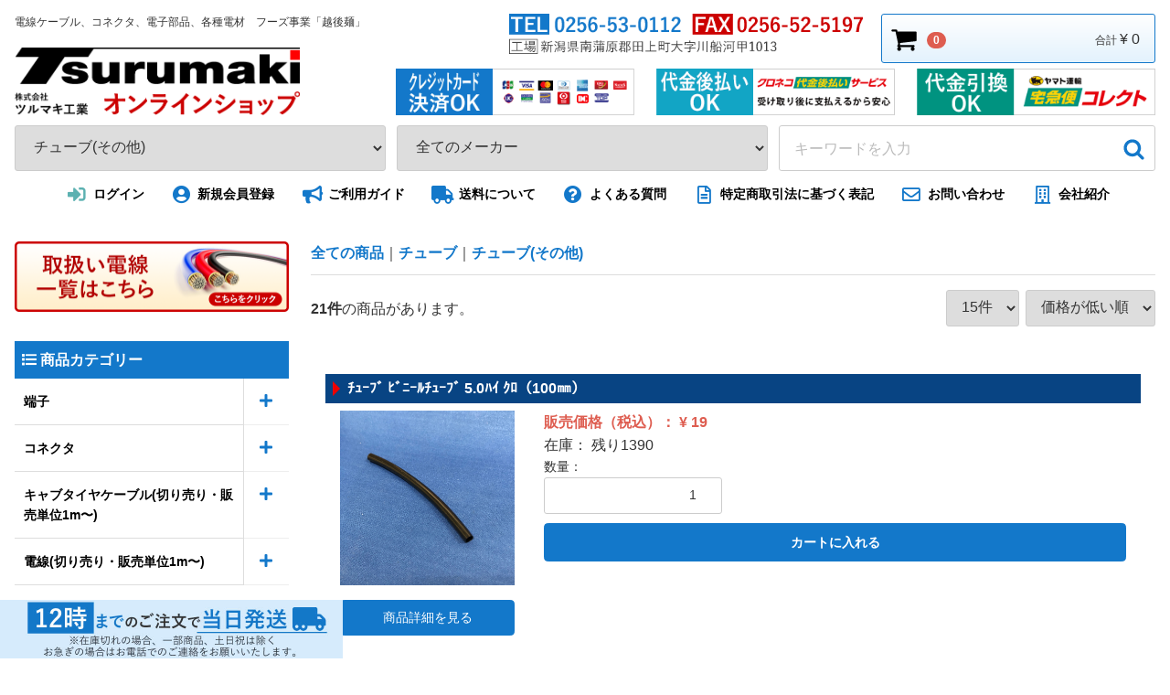

--- FILE ---
content_type: text/html; charset=UTF-8
request_url: https://www.tsurumaki-k.com/products/list?category_id=94&pageno=1
body_size: 20884
content:
<!doctype html>
<html lang="ja">
<head>
<meta charset="utf-8">
<meta http-equiv="X-UA-Compatible" content="IE=edge">
<title>チューブ(その他) / 端子・コネクタ・ケーブルの通販／電材のツルマキ</title>
<meta name="keywords" content="電線,ケーブル,ハーネス,キャブタイヤ,キャプタイヤ,リード線,VCT,端子,コネクター,ハーネス加工,キャブタイヤ加工">
<meta name="description" content="電線、ケーブル、ハーネス、キャブタイヤケーブル、その他各種ハーネス・端子・コネクターなど入手困難な廃盤品などを取り揃えています。電線ケーブルは1m単位の切り売りに対応、小口販売、特注品1本からでも迅速対応いたします。">
<meta name="author" content="株式会社ツルマキ工業">
<link rel="canonical" href="https://www.tsurumaki-k.com/products/list?category_id=94&amp;pageno=1">
<meta name="viewport" content="width=device-width, initial-scale=1">
<link rel="icon" href="/html/template/default/img/common/favicon.ico">
<link rel="stylesheet" href="/html/template/default/css/style.css?v=2019053.0.16">
<link rel="stylesheet" href="/html/template/default/css/slick.css?v=3.0.16">
<link rel="stylesheet" href="/html/template/default/css/default.css?v=3.0.16">
<link rel="stylesheet" href="/html/template/default/css/attend.css?v=3.0.16.1">
<link rel="stylesheet" href="/html/template/default/css/attend.grid.css?v=3.0.16">
<link rel="stylesheet" href="/html/template/default/css/photoswipe.css?v=3.0.16">
<!-- アイコンフォントを利用-->
<link rel="stylesheet" href="https://use.fontawesome.com/releases/v5.0.13/css/all.css" integrity="sha384-DNOHZ68U8hZfKXOrtjWvjxusGo9WQnrNx2sqG0tfsghAvtVlRW3tvkXWZh58N9jp" crossorigin="anonymous">
<!-- for original theme CSS -->

<script src="https://ajax.googleapis.com/ajax/libs/jquery/1.11.3/jquery.min.js"></script>
<script>window.jQuery || document.write('<script src="/html/template/default/js/vendor/jquery-1.11.3.min.js?v=3.0.16"><\/script>')</script>
<script src="/html/template/default/js/photoswipe.js"></script>
<script src="/html/template/default/js/scroller.js"></script>
<script src="/html/template/default/js/biggerlink.js"></script>

<script>
$(function(){

//タッチデバイス　:hoverを効くようにする
	$( '*' )
	.bind( 'touchstart', function(){})
	.bind( 'touchend', function(){});

//フォトスワイプ
	$('.photoSwipe').photoSwipe();

// 高さを揃える
	$('.mh>*').matchHeight();
	$('.mhChild').matchHeight();

//biggerlink
	$('a[target="_blank"]').click(function(){
		window.open(this.href);
		return false;
	});
	$(".bl").biggerlink();

//アコーディオン　デフォルト
	$(".ac .trigger").click(function(){
		$(this).next("*").slideToggle(300);
		$(this).toggleClass("open");    
	});
//アコーディオン　ハッシュが付いていたら展開させる
var hash = "#" + location.hash.replace(/[^\w]/g, "");
	if(hash == location.hash) {
	  $(".trigger"+hash).addClass("open");
	  $(".trigger"+hash).next("div").slideDown();
	};

//情報量の多いテーブルは左右にスワイプさせる
	$("table.hold.overflow-x").wrap("<div class='overflow-x-wrapper'></div>");
	$("div.overflow-x-wrapper").before("<div class='you_can_swipe pcHidden tbHidden'>← 左右にスワイプできます →</div>");

});
</script>


</head>
<body id="page_product_list" class="product_page">
<div id="wrapper">
    <header id="header">
        <div class="container-fluid inner">
                                                            <!-- ▼ロゴ -->
            <div class="header_logo_area clearfix">
	<p class="copy">電線ケーブル、コネクタ、電子部品、各種電材　フーズ事業「越後麺」</p>
	<h1 class="header_logo"><a href="https://www.tsurumaki-k.com/"><img src="/html/template/default/img/logo.png" alt="Tsurumaki - 株式会社ツルマキ工業 - オンラインショップ"></a></h1>
<img class="tel" src="/html/template/default/img/header_tel.png?0409" alt="TEL 0256-53-0112　FAX 0256-52-5197">
	<img class="info" src="/html/template/default/img/header_info2.png" alt="クレジットカード決済OK　代金後払いOK　代金引換OK">
</div>


        <!-- ▲ロゴ -->
    <!-- ▼カゴの中 -->
                        <div id="cart_area">
    <p class="clearfix cart-trigger"><a href="#cart" class="noScroll">
            <svg class="cb cb-shopping-cart">
                <use xlink:href="#cb-shopping-cart"/>
            </svg>
            <span class="badge">0</span>
            <svg class="cb cb-close">
                <use xlink:href="#cb-close"/>
            </svg>
        </a>
        <span class="cart_price pc">合計 <span class="price">¥ 0</span></span></p>
    <div id="cart" class="cart">
        <div class="inner">
                                                    <div class="btn_area">
                    <div class="message">
                        <p class="errormsg bg-danger">
                            現在カート内に商品はございません。
                        </p>
                    </div>
                </div>
                    </div>
    </div>
</div>
                <!-- ▲カゴの中 -->
    <!-- ▼商品検索 -->
                        
<script>
$(function(){
//ヘッダー商品セレクトボックスを選択したらサブミット
	$("#header select#category_id").change(function(){
		$("#header form#searchform").submit();
	});

	// メーカーのレレクトボックスを選択したらサブミット
	$("#header select#maker_id").change(function(){
		$("#header form#searchform").submit();
	});
});
$(window).load(function(){
//遅れてドロワー商品セレクトボックスを選択したらサブミット
	$("#drawer select#category_id").change(function(){
		$("#drawer form#searchform").submit();
	});
});
</script>
<div class="drawer_block pc header_bottom_area">
    <div id="search" class="search">
        <form method="get" id="searchform" action="/products/list">
            <div class="search_inner">
                <select id="category_id" name="category_id" class="form-control"><option value="">全ての商品</option><option value="210">端子</option><option value="244">　端子(JAM)</option><option value="32">　端子（JST）</option><option value="33">　端子（ﾓﾚｯｸｽ）</option><option value="48">　端子(TE 旧AMP)</option><option value="95">　端子(京セラエルコ)</option><option value="67">　端子(航空電子)</option><option value="66">　端子(ニチフ)</option><option value="220">　端子(大同端子)</option><option value="54">　端子(日本端子)</option><option value="96">　端子(富士端子)</option><option value="53">　端子(ﾐﾈﾍﾞｱｺﾈｸﾄ 旧住鉱ﾃｯｸ)</option><option value="49">　端子(ﾋﾛｾ)</option><option value="216">　端子(フェニックス)</option><option value="236">　端子(三桂製作所)</option><option value="34">　端子（その他）</option><option value="271">　長期在庫端子(特価品)</option><option value="209">コネクタ</option><option value="243">　コネクタ(JAM)</option><option value="29">　コネクタ（JST）</option><option value="30">　コネクタ（ﾓﾚｯｸｽ）</option><option value="43">　コネクタ(TE 旧AMP)</option><option value="52">　コネクタ(DDK)</option><option value="46">　コネクタ(航空電子)</option><option value="47">　コネクタ(ﾋﾛｾ)</option><option value="63">　コネクタ(七星)</option><option value="51">　コネクタ(3M)</option><option value="45">　コネクタ(京セラ)</option><option value="44">　コネクタ(ﾐﾈﾍﾞｱｺﾈｸﾄ 旧住鉱ﾃｯｸ)</option><option value="23">　コネクタ(サトーパーツ)</option><option value="22">　コネクタ(オムロン)</option><option value="21">　コネクタ(松下)</option><option value="84">　コネクタ(スリオ)</option><option value="230">　コネクタ(日本端子)</option><option value="226">　コネクタ(富士通)</option><option value="239">　コネクタ(三桂製作所)</option><option value="31">　コネクタ（その他）</option><option value="270">　長期在庫コネクタ(特価品)</option><option value="205">キャブタイヤケーブル(切り売り・販売単位1m〜)</option><option value="4">　EMT  販売単位1m〜</option><option value="5">　KDF  販売単位1m〜</option><option value="26">　KVC  販売単位1m〜</option><option value="214">　MRC UL  販売単位1m〜</option><option value="70">　MVVS  販売単位1m〜</option><option value="71">　TKVVBS  販売単位1m〜</option><option value="215">　UL****  販売単位1m〜</option><option value="6">　VCT  販売単位1m〜</option><option value="2">　VCTF  販売単位1m〜</option><option value="85">　2PNCT  販売単位1m〜</option><option value="245">　シールドケーブル(販売単位1m〜)</option><option value="7">　キャブタイヤケーブル(その他) 販売単位1m〜</option><option value="82">　キャブタイヤケーブル(その他)</option><option value="272">　長期在庫キャブタイヤケーブル(特価品)</option><option value="204">電線(切り売り・販売単位1m〜)</option><option value="97">　電線(HIV)</option><option value="99">　電線(HKIV)</option><option value="79">　電線(IV)</option><option value="98">　電線(KIV)</option><option value="81">　電線(KV)</option><option value="286">　電線(MRC UL)</option><option value="100">　電線(SHKV)</option><option value="224">　電線(S-IRV)</option><option value="78">　電線(UL1007)</option><option value="294">　　UL1007 AWG16</option><option value="293">　　UL1007 AWG18</option><option value="292">　　UL1007 AWG20</option><option value="291">　　UL1007 AWG22</option><option value="290">　　UL1007 AWG24</option><option value="289">　　UL1007 AWG26</option><option value="288">　　UL1007 AWG28</option><option value="101">　電線(UL1007接着線)</option><option value="77">　電線(UL1015)</option><option value="277">　　UL1015 AWG10</option><option value="278">　　UL1015 AWG12</option><option value="280">　　UL1015 AWG14</option><option value="285">　　UL1015 AWG16</option><option value="284">　　UL1015 AWG18</option><option value="283">　　UL1015 AWG20</option><option value="282">　　UL1015 AWG22</option><option value="281">　　UL1015 AWG24</option><option value="76">　電線(UL1430)</option><option value="88">　電線(UL3266)</option><option value="90">　電線(UL****)</option><option value="83">　電線(VFF)</option><option value="80">　電線(VSF)</option><option value="87">　電線(ガラス線・ジイゲル線)</option><option value="246">　フラットケーブル</option><option value="58">　電線(その他)</option><option value="279">電線(プラグ付き・コネクションケーブル・カット加工他)</option><option value="269">長期在庫電線(特価品)</option><option value="203">電子部品</option><option value="218">　トランジスタ</option><option value="240">　抵抗器</option><option value="225">　三端子レギュレーター</option><option value="217">　CMOSロジックIC</option><option value="91">　半導体</option><option value="89">　電子部品</option><option value="207">チューブ</option><option value="252">　イラックスチューブ(販売単位1m〜)</option><option value="251">　エクスロンチューブ(販売単位1m〜)</option><option value="250">　ガラスチューブ(販売単位1m〜)</option><option value="249">　スミチューブ(販売単位1m〜)</option><option value="248">　ビニールチューブ(販売単位1m〜)</option><option value="35">　その他チューブ (販売単位1m〜)</option><option value="94" selected="selected">　チューブ(その他)</option><option value="57">ビニタイカット加工品</option><option value="11">熱収縮チューブカット加工品</option><option value="253">ケース</option><option value="256">　ケース(JAE)</option><option value="255">　ケース(三桂)</option><option value="254">　ケース(ヒロセ)</option><option value="265">　ケース(本多通信)</option><option value="258">　ケース(その他)</option><option value="238">カバー・ストレインリリーフ</option><option value="259">　カバー・ストレインリリーフ(オムロン)</option><option value="260">　カバー・ストレインリリーフ(松下)</option><option value="261">　カバー・ストレインリリーフ(その他)</option><option value="208">スリーブ・キャップ</option><option value="36">　スリーブ(品川商工)</option><option value="93">　スリーブ(その他)</option><option value="64">　キャップ(品川商工)</option><option value="65">　キャップ(TOHO)</option><option value="235">　キャップ(オーム電機)</option><option value="231">キャプコン・クランプ</option><option value="234">　キャプコン(星和電機)</option><option value="233">　キャプコン(オーム電機)</option><option value="262">　キャプコン・クランプ(その他)</option><option value="237">ねじ・ワッシャー・固定台</option><option value="219">フレキ</option><option value="263">　フレキ(販売単位1m〜)</option><option value="264">　フレキ(その他)</option><option value="266">結束バンド</option><option value="298">売り切り品</option><option value="267">長期在庫品</option><option value="268">長期在庫品(現品票無)</option><option value="274">長期在庫品その他(特価品)</option><option value="227">中古品(制御機材他)</option><option value="213">ツルマキオリジナル商品</option><option value="212">食品・食材</option><option value="20">特価品</option><option value="296">工具</option><option value="42">その他</option><option value="222">要問合せ商品</option><option value="221">要問合せ商品</option></select>
                <select id="maker_id" name="maker_id" class="form-control"><option value="">全てのメーカー</option><option value="8">ツルマキオリジナル</option><option value="11">ツルマキフーズ</option><option value="72">昭和電線</option><option value="24">KHD</option><option value="49">NEC</option><option value="68">沖電線</option><option value="50">沖電気工業</option><option value="70">住電日立ケーブル</option><option value="27">オムロン</option><option value="54">オーナンバ</option><option value="47">オーム電機</option><option value="66">金子コード</option><option value="58">川崎電線</option><option value="15">クラベ</option><option value="59">倉茂電工</option><option value="6">京セラコネクタプロダクツ</option><option value="55">共和</option><option value="41">サトーパーツ</option><option value="34">三桂製作所</option><option value="23">品川商工</option><option value="57">品川電線</option><option value="16">ミネベアコネクト 旧住鉱テック</option><option value="17">住友電工</option><option value="40">スリーエムジャパン(3M)</option><option value="52">星和電機</option><option value="7">タイコエレクトロニクスジャパン(旧AMP)</option><option value="37">第一電子工業(DDK)</option><option value="26">太陽電線</option><option value="45">大同端子</option><option value="19">多治見</option><option value="65">立井電線</option><option value="21">田中電線</option><option value="18">東芝</option><option value="20">東日京三</option><option value="43">東方電材(TOHO)</option><option value="64">長岡特殊電線</option><option value="38">七星科学研究所</option><option value="44">ニチフ</option><option value="61">日星電気</option><option value="10">日本圧着端子製造(JST)</option><option value="62">日本オートマッチクマシン(JAM)</option><option value="31">日本航空電子工業(JAE)</option><option value="53">日本端子</option><option value="12">阪神電線</option><option value="25">坂東電線</option><option value="1">日立電線</option><option value="9">ヒロセ電機(HRS)</option><option value="13">フェニックスコンタクト</option><option value="3">フジクラ</option><option value="51">富士通</option><option value="22">富士電線工業</option><option value="60">古河電工</option><option value="69">ヘラマタイトン</option><option value="46">本多通信工業</option><option value="48">松下</option><option value="71">マックス</option><option value="14">三沢電線</option><option value="42">三菱</option><option value="67">三ツ星</option><option value="39">ミヤマ電器</option><option value="5">モレックス</option><option value="63">日立</option><option value="36">その他</option></select>
                <div class="input_search clearfix">
                    <input type="search" id="name" name="name" maxlength="50" placeholder="キーワードを入力" class="form-control" />
                    <button type="submit" class="bt_search"><svg class="cb cb-search"><use xlink:href="#cb-search" /></svg></button>
                </div>
            </div>
            <div class="extra-form">
                                                                                                                                        </div>
        </form>
    </div>
</div>
                <!-- ▲商品検索 -->
    <!-- ▼ログイン -->
                        <script>
$(function(){
//ページ内リンクになる可能性のあるナビゲーション(送料について等)の対応
	$(".member_link a.FIX").click(function(){
		$("#wrapper").removeClass("drawer-open");
		$(".overlay.is-visible").removeClass("is-visible");
	});
});
</script>
    <div id="member" class="member drawer_block pc">
        <ul class="member_link">
            <li>
                <a href="https://www.tsurumaki-k.com/mypage/login">
                    <i class="fas fa-sign-in-alt" style="color:#5CB1B1;"></i>ログイン
                </a>
            </li>
            <li>
                <a href="https://www.tsurumaki-k.com/entry">
                    <i class="fas fa-user-circle"></i>新規会員登録
                </a>
            </li>
			<li><a href="https://www.tsurumaki-k.com/help/guide"><i class="fas fa-bullhorn"></i>ご利用ガイド</a></li>
			<li><a href="https://www.tsurumaki-k.com/help/guide#souryou" class="FIX"><i class="fas fa-truck"></i>送料について</a></li>
			<li><a href="https://www.tsurumaki-k.com/user_data/faq"><i class="fas fa-question-circle"></i>よくある質問</a></li>
            <li>
                <a href="https://www.tsurumaki-k.com/help/tradelaw">
                    <i class="far fa-file-alt"></i>特定商取引法に基づく表記
                </a>
            </li>
            <li>
                <a href="https://www.tsurumaki-k.com/contact">
                    <i class="far fa-envelope"></i>お問い合わせ
                </a>
            </li>
            <li>
                <a href="http://www.tsurumaki-k.com/company/" target="_blank">
                    <i class="far fa-building"></i>会社紹介
                </a>
            </li>
        </ul>
    </div>

                <!-- ▲ログイン -->

                                                    <p id="btn_menu"><a class="nav-trigger" href="#nav">Menu<span></span></a></p>
        </div>
    </header>

<style>
.verticalBanner2{position:fixed !important; z-index:69; top:0px; left:0px; width:100px;}
.verticalBanner2 .yoko{ display:none;}
.verticalBanner2 .tate{ display:inline-block;}
/*狭くなったら*/
@media(max-width:1498px){
.verticalBanner2{top:inherit; bottom:0; left0; width:375px;}
.verticalBanner2 .yoko{ display:inline-block;}
.verticalBanner2 .tate{ display:none;}
}
/*スマホ*/
@media(max-width:767px){
.verticalBanner2{width:auto; right:0; text-align:center;}
.verticalBanner2 img{max-width:375px; width:100%;}
}
</style>
<div class="verticalBanner2">
<div><img class="tate" src="/html/template/default/img/toujitu_left2.jpg" alt="12時までのご注文で当日発送※在庫切れの場合、土日祝は除く、お急ぎの場合はお電話でのご連絡をお願いいたします。"><img class="yoko" src="/html/template/default/img/toujitu_bottom2.jpg" alt="14時までのご注文で当日発送※在庫切れの場合、土日祝は除く"></div>
</div>

    <div id="contents" class="theme_side_left">

        <div id="contents_top">
                                            </div>

        <div class="container-fluid inner">
                                        <div id="side_left" class="side">
                                            <!-- ▼カテゴリ -->
                        
<script>
$(function(){
	$('li').has('.trigger').addClass('hasTrigger');
	$("li.hasTrigger .trigger").click(function(){
		$(this).next("*").slideToggle(300);
		$(this).toggleClass("open");
	});
});
</script>


<nav id="category" class="drawer_block pc clearfix">


<style>
.innerBanner{margin:0 0 2em;}
/*スマホ*/
@media(max-width:767px){
.innerBanner{margin:0 8px 2em;}
}
</style>
<div class="innerBanner">
<a href="https://www.tsurumaki-k.com/user_data/cablelist"><img src="/html/template/default/img/toriatukaidensen2.png" alt="取扱い電線一覧"></a>
</div>


    <ul class="category-nav">

<style>
.category-nav li.heading{ background:#1378ca; color:#fff; font-weight:bold; padding:0.5em; margin:0;}
</style>
<li class="heading"><i class="fas fa-list"></i> 商品カテゴリー</li>
            

      <li id="category_210">
        <a href="https://www.tsurumaki-k.com/products/list?category_id=210">
            端子
        </a>
                    <div class="trigger"></div>
            <ul>
                                

      <li id="category_244">
        <a href="https://www.tsurumaki-k.com/products/list?category_id=244">
            端子(JAM)
        </a>
            </li>
  

                                

      <li id="category_32">
        <a href="https://www.tsurumaki-k.com/products/list?category_id=32">
            端子（JST）
        </a>
            </li>
  

                                

      <li id="category_33">
        <a href="https://www.tsurumaki-k.com/products/list?category_id=33">
            端子（ﾓﾚｯｸｽ）
        </a>
            </li>
  

                                

      <li id="category_48">
        <a href="https://www.tsurumaki-k.com/products/list?category_id=48">
            端子(TE 旧AMP)
        </a>
            </li>
  

                                

      <li id="category_95">
        <a href="https://www.tsurumaki-k.com/products/list?category_id=95">
            端子(京セラエルコ)
        </a>
            </li>
  

                                

      <li id="category_67">
        <a href="https://www.tsurumaki-k.com/products/list?category_id=67">
            端子(航空電子)
        </a>
            </li>
  

                                

      <li id="category_66">
        <a href="https://www.tsurumaki-k.com/products/list?category_id=66">
            端子(ニチフ)
        </a>
            </li>
  

                                

      <li id="category_220">
        <a href="https://www.tsurumaki-k.com/products/list?category_id=220">
            端子(大同端子)
        </a>
            </li>
  

                                

      <li id="category_54">
        <a href="https://www.tsurumaki-k.com/products/list?category_id=54">
            端子(日本端子)
        </a>
            </li>
  

                                

      <li id="category_96">
        <a href="https://www.tsurumaki-k.com/products/list?category_id=96">
            端子(富士端子)
        </a>
            </li>
  

                                

      <li id="category_53">
        <a href="https://www.tsurumaki-k.com/products/list?category_id=53">
            端子(ﾐﾈﾍﾞｱｺﾈｸﾄ 旧住鉱ﾃｯｸ)
        </a>
            </li>
  

                                

      <li id="category_49">
        <a href="https://www.tsurumaki-k.com/products/list?category_id=49">
            端子(ﾋﾛｾ)
        </a>
            </li>
  

                                

      <li id="category_216">
        <a href="https://www.tsurumaki-k.com/products/list?category_id=216">
            端子(フェニックス)
        </a>
            </li>
  

                                

      <li id="category_236">
        <a href="https://www.tsurumaki-k.com/products/list?category_id=236">
            端子(三桂製作所)
        </a>
            </li>
  

                                

      <li id="category_34">
        <a href="https://www.tsurumaki-k.com/products/list?category_id=34">
            端子（その他）
        </a>
            </li>
  

                                

      <li id="category_271">
        <a href="https://www.tsurumaki-k.com/products/list?category_id=271">
            長期在庫端子(特価品)
        </a>
            </li>
  

                        </ul>
            </li>
  

            

      <li id="category_209">
        <a href="https://www.tsurumaki-k.com/products/list?category_id=209">
            コネクタ
        </a>
                    <div class="trigger"></div>
            <ul>
                                

      <li id="category_243">
        <a href="https://www.tsurumaki-k.com/products/list?category_id=243">
            コネクタ(JAM)
        </a>
            </li>
  

                                

      <li id="category_29">
        <a href="https://www.tsurumaki-k.com/products/list?category_id=29">
            コネクタ（JST）
        </a>
            </li>
  

                                

      <li id="category_30">
        <a href="https://www.tsurumaki-k.com/products/list?category_id=30">
            コネクタ（ﾓﾚｯｸｽ）
        </a>
            </li>
  

                                

      <li id="category_43">
        <a href="https://www.tsurumaki-k.com/products/list?category_id=43">
            コネクタ(TE 旧AMP)
        </a>
            </li>
  

                                

      <li id="category_52">
        <a href="https://www.tsurumaki-k.com/products/list?category_id=52">
            コネクタ(DDK)
        </a>
            </li>
  

                                

      <li id="category_46">
        <a href="https://www.tsurumaki-k.com/products/list?category_id=46">
            コネクタ(航空電子)
        </a>
            </li>
  

                                

      <li id="category_47">
        <a href="https://www.tsurumaki-k.com/products/list?category_id=47">
            コネクタ(ﾋﾛｾ)
        </a>
            </li>
  

                                

      <li id="category_63">
        <a href="https://www.tsurumaki-k.com/products/list?category_id=63">
            コネクタ(七星)
        </a>
            </li>
  

                                

      <li id="category_51">
        <a href="https://www.tsurumaki-k.com/products/list?category_id=51">
            コネクタ(3M)
        </a>
            </li>
  

                                

      <li id="category_45">
        <a href="https://www.tsurumaki-k.com/products/list?category_id=45">
            コネクタ(京セラ)
        </a>
            </li>
  

                                

      <li id="category_44">
        <a href="https://www.tsurumaki-k.com/products/list?category_id=44">
            コネクタ(ﾐﾈﾍﾞｱｺﾈｸﾄ 旧住鉱ﾃｯｸ)
        </a>
            </li>
  

                                

      <li id="category_23">
        <a href="https://www.tsurumaki-k.com/products/list?category_id=23">
            コネクタ(サトーパーツ)
        </a>
            </li>
  

                                

      <li id="category_22">
        <a href="https://www.tsurumaki-k.com/products/list?category_id=22">
            コネクタ(オムロン)
        </a>
            </li>
  

                                

      <li id="category_21">
        <a href="https://www.tsurumaki-k.com/products/list?category_id=21">
            コネクタ(松下)
        </a>
            </li>
  

                                

      <li id="category_84">
        <a href="https://www.tsurumaki-k.com/products/list?category_id=84">
            コネクタ(スリオ)
        </a>
            </li>
  

                                

      <li id="category_230">
        <a href="https://www.tsurumaki-k.com/products/list?category_id=230">
            コネクタ(日本端子)
        </a>
            </li>
  

                                

      <li id="category_226">
        <a href="https://www.tsurumaki-k.com/products/list?category_id=226">
            コネクタ(富士通)
        </a>
            </li>
  

                                

      <li id="category_239">
        <a href="https://www.tsurumaki-k.com/products/list?category_id=239">
            コネクタ(三桂製作所)
        </a>
            </li>
  

                                

      <li id="category_31">
        <a href="https://www.tsurumaki-k.com/products/list?category_id=31">
            コネクタ（その他）
        </a>
            </li>
  

                                

      <li id="category_270">
        <a href="https://www.tsurumaki-k.com/products/list?category_id=270">
            長期在庫コネクタ(特価品)
        </a>
            </li>
  

                        </ul>
            </li>
  

            

      <li id="category_205">
        <a href="https://www.tsurumaki-k.com/products/list?category_id=205">
            キャブタイヤケーブル(切り売り・販売単位1m〜)
        </a>
                    <div class="trigger"></div>
            <ul>
                                

  

                                

  

                                

  

                                

      <li id="category_4">
        <a href="https://www.tsurumaki-k.com/products/list?category_id=4">
            EMT  販売単位1m〜
        </a>
            </li>
  

                                

  

                                

      <li id="category_5">
        <a href="https://www.tsurumaki-k.com/products/list?category_id=5">
            KDF  販売単位1m〜
        </a>
            </li>
  

                                

      <li id="category_26">
        <a href="https://www.tsurumaki-k.com/products/list?category_id=26">
            KVC  販売単位1m〜
        </a>
            </li>
  

                                

      <li id="category_214">
        <a href="https://www.tsurumaki-k.com/products/list?category_id=214">
            MRC UL  販売単位1m〜
        </a>
            </li>
  

                                

      <li id="category_70">
        <a href="https://www.tsurumaki-k.com/products/list?category_id=70">
            MVVS  販売単位1m〜
        </a>
            </li>
  

                                

  

                                

      <li id="category_71">
        <a href="https://www.tsurumaki-k.com/products/list?category_id=71">
            TKVVBS  販売単位1m〜
        </a>
            </li>
  

                                

      <li id="category_215">
        <a href="https://www.tsurumaki-k.com/products/list?category_id=215">
            UL****  販売単位1m〜
        </a>
            </li>
  

                                

      <li id="category_6">
        <a href="https://www.tsurumaki-k.com/products/list?category_id=6">
            VCT  販売単位1m〜
        </a>
            </li>
  

                                

      <li id="category_2">
        <a href="https://www.tsurumaki-k.com/products/list?category_id=2">
            VCTF  販売単位1m〜
        </a>
            </li>
  

                                

  

                                

  

                                

      <li id="category_85">
        <a href="https://www.tsurumaki-k.com/products/list?category_id=85">
            2PNCT  販売単位1m〜
        </a>
            </li>
  

                                

      <li id="category_245">
        <a href="https://www.tsurumaki-k.com/products/list?category_id=245">
            シールドケーブル(販売単位1m〜)
        </a>
            </li>
  

                                

      <li id="category_7">
        <a href="https://www.tsurumaki-k.com/products/list?category_id=7">
            キャブタイヤケーブル(その他) 販売単位1m〜
        </a>
            </li>
  

                                

      <li id="category_82">
        <a href="https://www.tsurumaki-k.com/products/list?category_id=82">
            キャブタイヤケーブル(その他)
        </a>
            </li>
  

                                

      <li id="category_272">
        <a href="https://www.tsurumaki-k.com/products/list?category_id=272">
            長期在庫キャブタイヤケーブル(特価品)
        </a>
            </li>
  

                        </ul>
            </li>
  

            

      <li id="category_204">
        <a href="https://www.tsurumaki-k.com/products/list?category_id=204">
            電線(切り売り・販売単位1m〜)
        </a>
                    <div class="trigger"></div>
            <ul>
                                

      <li id="category_97">
        <a href="https://www.tsurumaki-k.com/products/list?category_id=97">
            電線(HIV)
        </a>
            </li>
  

                                

      <li id="category_99">
        <a href="https://www.tsurumaki-k.com/products/list?category_id=99">
            電線(HKIV)
        </a>
            </li>
  

                                

      <li id="category_79">
        <a href="https://www.tsurumaki-k.com/products/list?category_id=79">
            電線(IV)
        </a>
            </li>
  

                                

  

                                

      <li id="category_98">
        <a href="https://www.tsurumaki-k.com/products/list?category_id=98">
            電線(KIV)
        </a>
            </li>
  

                                

      <li id="category_81">
        <a href="https://www.tsurumaki-k.com/products/list?category_id=81">
            電線(KV)
        </a>
            </li>
  

                                

      <li id="category_286">
        <a href="https://www.tsurumaki-k.com/products/list?category_id=286">
            電線(MRC UL)
        </a>
            </li>
  

                                

      <li id="category_100">
        <a href="https://www.tsurumaki-k.com/products/list?category_id=100">
            電線(SHKV)
        </a>
            </li>
  

                                

      <li id="category_224">
        <a href="https://www.tsurumaki-k.com/products/list?category_id=224">
            電線(S-IRV)
        </a>
            </li>
  

                                

      <li id="category_78">
        <a href="https://www.tsurumaki-k.com/products/list?category_id=78">
            電線(UL1007)
        </a>
                    <div class="trigger"></div>
            <ul>
                                

      <li id="category_294">
        <a href="https://www.tsurumaki-k.com/products/list?category_id=294">
            UL1007 AWG16
        </a>
            </li>
  

                                

      <li id="category_293">
        <a href="https://www.tsurumaki-k.com/products/list?category_id=293">
            UL1007 AWG18
        </a>
            </li>
  

                                

      <li id="category_292">
        <a href="https://www.tsurumaki-k.com/products/list?category_id=292">
            UL1007 AWG20
        </a>
            </li>
  

                                

      <li id="category_291">
        <a href="https://www.tsurumaki-k.com/products/list?category_id=291">
            UL1007 AWG22
        </a>
            </li>
  

                                

      <li id="category_290">
        <a href="https://www.tsurumaki-k.com/products/list?category_id=290">
            UL1007 AWG24
        </a>
            </li>
  

                                

      <li id="category_289">
        <a href="https://www.tsurumaki-k.com/products/list?category_id=289">
            UL1007 AWG26
        </a>
            </li>
  

                                

      <li id="category_288">
        <a href="https://www.tsurumaki-k.com/products/list?category_id=288">
            UL1007 AWG28
        </a>
            </li>
  

                                

  

                        </ul>
            </li>
  

                                

      <li id="category_101">
        <a href="https://www.tsurumaki-k.com/products/list?category_id=101">
            電線(UL1007接着線)
        </a>
            </li>
  

                                

      <li id="category_77">
        <a href="https://www.tsurumaki-k.com/products/list?category_id=77">
            電線(UL1015)
        </a>
                    <div class="trigger"></div>
            <ul>
                                

      <li id="category_277">
        <a href="https://www.tsurumaki-k.com/products/list?category_id=277">
            UL1015 AWG10
        </a>
            </li>
  

                                

      <li id="category_278">
        <a href="https://www.tsurumaki-k.com/products/list?category_id=278">
            UL1015 AWG12
        </a>
            </li>
  

                                

      <li id="category_280">
        <a href="https://www.tsurumaki-k.com/products/list?category_id=280">
            UL1015 AWG14
        </a>
            </li>
  

                                

      <li id="category_285">
        <a href="https://www.tsurumaki-k.com/products/list?category_id=285">
            UL1015 AWG16
        </a>
            </li>
  

                                

      <li id="category_284">
        <a href="https://www.tsurumaki-k.com/products/list?category_id=284">
            UL1015 AWG18
        </a>
            </li>
  

                                

      <li id="category_283">
        <a href="https://www.tsurumaki-k.com/products/list?category_id=283">
            UL1015 AWG20
        </a>
            </li>
  

                                

      <li id="category_282">
        <a href="https://www.tsurumaki-k.com/products/list?category_id=282">
            UL1015 AWG22
        </a>
            </li>
  

                                

      <li id="category_281">
        <a href="https://www.tsurumaki-k.com/products/list?category_id=281">
            UL1015 AWG24
        </a>
            </li>
  

                        </ul>
            </li>
  

                                

      <li id="category_76">
        <a href="https://www.tsurumaki-k.com/products/list?category_id=76">
            電線(UL1430)
        </a>
            </li>
  

                                

      <li id="category_88">
        <a href="https://www.tsurumaki-k.com/products/list?category_id=88">
            電線(UL3266)
        </a>
            </li>
  

                                

      <li id="category_90">
        <a href="https://www.tsurumaki-k.com/products/list?category_id=90">
            電線(UL****)
        </a>
            </li>
  

                                

      <li id="category_83">
        <a href="https://www.tsurumaki-k.com/products/list?category_id=83">
            電線(VFF)
        </a>
            </li>
  

                                

      <li id="category_80">
        <a href="https://www.tsurumaki-k.com/products/list?category_id=80">
            電線(VSF)
        </a>
            </li>
  

                                

      <li id="category_87">
        <a href="https://www.tsurumaki-k.com/products/list?category_id=87">
            電線(ガラス線・ジイゲル線)
        </a>
            </li>
  

                                

      <li id="category_246">
        <a href="https://www.tsurumaki-k.com/products/list?category_id=246">
            フラットケーブル
        </a>
            </li>
  

                                

      <li id="category_58">
        <a href="https://www.tsurumaki-k.com/products/list?category_id=58">
            電線(その他)
        </a>
            </li>
  

                        </ul>
            </li>
  

            

      <li id="category_279">
        <a href="https://www.tsurumaki-k.com/products/list?category_id=279">
            電線(プラグ付き・コネクションケーブル・カット加工他)
        </a>
            </li>
  

            

  

            

      <li id="category_269">
        <a href="https://www.tsurumaki-k.com/products/list?category_id=269">
            長期在庫電線(特価品)
        </a>
            </li>
  

            

      <li id="category_203">
        <a href="https://www.tsurumaki-k.com/products/list?category_id=203">
            電子部品
        </a>
                    <div class="trigger"></div>
            <ul>
                                

      <li id="category_218">
        <a href="https://www.tsurumaki-k.com/products/list?category_id=218">
            トランジスタ
        </a>
            </li>
  

                                

      <li id="category_240">
        <a href="https://www.tsurumaki-k.com/products/list?category_id=240">
            抵抗器
        </a>
            </li>
  

                                

      <li id="category_225">
        <a href="https://www.tsurumaki-k.com/products/list?category_id=225">
            三端子レギュレーター
        </a>
            </li>
  

                                

      <li id="category_217">
        <a href="https://www.tsurumaki-k.com/products/list?category_id=217">
            CMOSロジックIC
        </a>
            </li>
  

                                

  

                                

      <li id="category_91">
        <a href="https://www.tsurumaki-k.com/products/list?category_id=91">
            半導体
        </a>
            </li>
  

                                

      <li id="category_89">
        <a href="https://www.tsurumaki-k.com/products/list?category_id=89">
            電子部品
        </a>
            </li>
  

                        </ul>
            </li>
  

            

      <li id="category_207">
        <a href="https://www.tsurumaki-k.com/products/list?category_id=207">
            チューブ
        </a>
                    <div class="trigger"></div>
            <ul>
                                

      <li id="category_252">
        <a href="https://www.tsurumaki-k.com/products/list?category_id=252">
            イラックスチューブ(販売単位1m〜)
        </a>
            </li>
  

                                

      <li id="category_251">
        <a href="https://www.tsurumaki-k.com/products/list?category_id=251">
            エクスロンチューブ(販売単位1m〜)
        </a>
            </li>
  

                                

      <li id="category_250">
        <a href="https://www.tsurumaki-k.com/products/list?category_id=250">
            ガラスチューブ(販売単位1m〜)
        </a>
            </li>
  

                                

      <li id="category_249">
        <a href="https://www.tsurumaki-k.com/products/list?category_id=249">
            スミチューブ(販売単位1m〜)
        </a>
            </li>
  

                                

      <li id="category_248">
        <a href="https://www.tsurumaki-k.com/products/list?category_id=248">
            ビニールチューブ(販売単位1m〜)
        </a>
            </li>
  

                                

      <li id="category_35">
        <a href="https://www.tsurumaki-k.com/products/list?category_id=35">
            その他チューブ (販売単位1m〜)
        </a>
            </li>
  

                                

      <li id="category_94">
        <a href="https://www.tsurumaki-k.com/products/list?category_id=94">
            チューブ(その他)
        </a>
            </li>
  

                        </ul>
            </li>
  

            

  

            

      <li id="category_57">
        <a href="https://www.tsurumaki-k.com/products/list?category_id=57">
            ビニタイカット加工品
        </a>
            </li>
  

            

      <li id="category_11">
        <a href="https://www.tsurumaki-k.com/products/list?category_id=11">
            熱収縮チューブカット加工品
        </a>
            </li>
  

            

      <li id="category_253">
        <a href="https://www.tsurumaki-k.com/products/list?category_id=253">
            ケース
        </a>
                    <div class="trigger"></div>
            <ul>
                                

      <li id="category_256">
        <a href="https://www.tsurumaki-k.com/products/list?category_id=256">
            ケース(JAE)
        </a>
            </li>
  

                                

  

                                

      <li id="category_255">
        <a href="https://www.tsurumaki-k.com/products/list?category_id=255">
            ケース(三桂)
        </a>
            </li>
  

                                

      <li id="category_254">
        <a href="https://www.tsurumaki-k.com/products/list?category_id=254">
            ケース(ヒロセ)
        </a>
            </li>
  

                                

      <li id="category_265">
        <a href="https://www.tsurumaki-k.com/products/list?category_id=265">
            ケース(本多通信)
        </a>
            </li>
  

                                

      <li id="category_258">
        <a href="https://www.tsurumaki-k.com/products/list?category_id=258">
            ケース(その他)
        </a>
            </li>
  

                        </ul>
            </li>
  

            

      <li id="category_238">
        <a href="https://www.tsurumaki-k.com/products/list?category_id=238">
            カバー・ストレインリリーフ
        </a>
                    <div class="trigger"></div>
            <ul>
                                

      <li id="category_259">
        <a href="https://www.tsurumaki-k.com/products/list?category_id=259">
            カバー・ストレインリリーフ(オムロン)
        </a>
            </li>
  

                                

      <li id="category_260">
        <a href="https://www.tsurumaki-k.com/products/list?category_id=260">
            カバー・ストレインリリーフ(松下)
        </a>
            </li>
  

                                

      <li id="category_261">
        <a href="https://www.tsurumaki-k.com/products/list?category_id=261">
            カバー・ストレインリリーフ(その他)
        </a>
            </li>
  

                        </ul>
            </li>
  

            

      <li id="category_208">
        <a href="https://www.tsurumaki-k.com/products/list?category_id=208">
            スリーブ・キャップ
        </a>
                    <div class="trigger"></div>
            <ul>
                                

      <li id="category_36">
        <a href="https://www.tsurumaki-k.com/products/list?category_id=36">
            スリーブ(品川商工)
        </a>
            </li>
  

                                

      <li id="category_93">
        <a href="https://www.tsurumaki-k.com/products/list?category_id=93">
            スリーブ(その他)
        </a>
            </li>
  

                                

      <li id="category_64">
        <a href="https://www.tsurumaki-k.com/products/list?category_id=64">
            キャップ(品川商工)
        </a>
            </li>
  

                                

      <li id="category_65">
        <a href="https://www.tsurumaki-k.com/products/list?category_id=65">
            キャップ(TOHO)
        </a>
            </li>
  

                                

      <li id="category_235">
        <a href="https://www.tsurumaki-k.com/products/list?category_id=235">
            キャップ(オーム電機)
        </a>
            </li>
  

                        </ul>
            </li>
  

            

      <li id="category_231">
        <a href="https://www.tsurumaki-k.com/products/list?category_id=231">
            キャプコン・クランプ
        </a>
                    <div class="trigger"></div>
            <ul>
                                

      <li id="category_234">
        <a href="https://www.tsurumaki-k.com/products/list?category_id=234">
            キャプコン(星和電機)
        </a>
            </li>
  

                                

      <li id="category_233">
        <a href="https://www.tsurumaki-k.com/products/list?category_id=233">
            キャプコン(オーム電機)
        </a>
            </li>
  

                                

      <li id="category_262">
        <a href="https://www.tsurumaki-k.com/products/list?category_id=262">
            キャプコン・クランプ(その他)
        </a>
            </li>
  

                        </ul>
            </li>
  

            

      <li id="category_237">
        <a href="https://www.tsurumaki-k.com/products/list?category_id=237">
            ねじ・ワッシャー・固定台
        </a>
            </li>
  

            

      <li id="category_219">
        <a href="https://www.tsurumaki-k.com/products/list?category_id=219">
            フレキ
        </a>
                    <div class="trigger"></div>
            <ul>
                                

      <li id="category_263">
        <a href="https://www.tsurumaki-k.com/products/list?category_id=263">
            フレキ(販売単位1m〜)
        </a>
            </li>
  

                                

      <li id="category_264">
        <a href="https://www.tsurumaki-k.com/products/list?category_id=264">
            フレキ(その他)
        </a>
            </li>
  

                        </ul>
            </li>
  

            

      <li id="category_266">
        <a href="https://www.tsurumaki-k.com/products/list?category_id=266">
            結束バンド
        </a>
            </li>
  

            

      <li id="category_298">
        <a href="https://www.tsurumaki-k.com/products/list?category_id=298">
            売り切り品
        </a>
            </li>
  

            

      <li id="category_267">
        <a href="https://www.tsurumaki-k.com/products/list?category_id=267">
            長期在庫品
        </a>
            </li>
  

            

      <li id="category_268">
        <a href="https://www.tsurumaki-k.com/products/list?category_id=268">
            長期在庫品(現品票無)
        </a>
            </li>
  

            

      <li id="category_274">
        <a href="https://www.tsurumaki-k.com/products/list?category_id=274">
            長期在庫品その他(特価品)
        </a>
            </li>
  

            

      <li id="category_227">
        <a href="https://www.tsurumaki-k.com/products/list?category_id=227">
            中古品(制御機材他)
        </a>
            </li>
  

            

      <li id="category_213">
        <a href="https://www.tsurumaki-k.com/products/list?category_id=213">
            ツルマキオリジナル商品
        </a>
            </li>
  

            

      <li id="category_212">
        <a href="https://www.tsurumaki-k.com/products/list?category_id=212">
            食品・食材
        </a>
            </li>
  

            

      <li id="category_20">
        <a href="https://www.tsurumaki-k.com/products/list?category_id=20">
            特価品
        </a>
            </li>
  

            

      <li id="category_296">
        <a href="https://www.tsurumaki-k.com/products/list?category_id=296">
            工具
        </a>
            </li>
  

            

      <li id="category_42">
        <a href="https://www.tsurumaki-k.com/products/list?category_id=42">
            その他
        </a>
            </li>
  

            

      <li id="category_222">
        <a href="https://www.tsurumaki-k.com/products/list?category_id=222">
            要問合せ商品
        </a>
            </li>
  

            

      <li id="category_221">
        <a href="https://www.tsurumaki-k.com/products/list?category_id=221">
            要問合せ商品
        </a>
            </li>
  

    
    </ul><!-- category-nav -->
</nav>

<script>
$(function(){
	$(".CopyPasteToFooter")//コンテンツをSP用に複製
		.clone().prependTo("#footer .inner").removeClass("spHidden").addClass("pcHidden");
});
</script>
<div class="CopyPasteToFooter spHidden">


<div style="border:1px solid #ddd; padding:10px; margin:2em 0;">
<p style=" margin:-11px -11px 1em; padding:0.5em; background:#1378ca; color:#fff; font-weight:bold;"><i class="far fa-calendar-alt"></i> 定休日カレンダー</p>


<link rel="stylesheet" href="/html/template/default/css/pg_calendar.css">
<div id="calendar" class="calendar hidden-xs">



	<table class="style hold calendar">
		<caption>2026年1月の定休日</caption>
		<thead><tr><th id="sunday">日</th><th>月</th><th>火</th><th>水</th><th>木</th><th>金</th><th id="saturday">土</th></tr></thead>
		<tbody>
			<tr>
				<td>&nbsp;</td>
				<td>&nbsp;</td>
				<td>&nbsp;</td>
				<td>&nbsp;</td>
				<td class="holiday">1</td>
				<td class="holiday">2</td>
				<td class="holiday">3</td>
			</tr>
			<tr>
				<td class="holiday">4</td>
				<td>5</td>
				<td>6</td>
				<td>7</td>
				<td>8</td>
				<td>9</td>
				<td class="holiday">10</td>
			</tr>
			<tr>
				<td class="holiday">11</td>
				<td class="holiday">12</td>
				<td>13</td>
				<td>14</td>
				<td>15</td>
				<td>16</td>
				<td class="holiday">17</td>
			</tr>
			<tr>
				<td class="holiday">18</td>
				<td>19</td>
				<td>20</td>
				<td>21</td>
				<td>22</td>
				<td>23</td>
				<td class="holiday">24</td>
			</tr>
			<tr>
				<td class="holiday">25</td>
				<td>26</td>
				<td>27</td>
				<td>28</td>
				<td>29</td>
				<td>30</td>
				<td class="holiday">31</td>
			</tr>
		</tbody>
	</table>



	<table class="style hold calendar">
		<caption>2026年2月の定休日</caption>
		<thead><tr><th id="sunday">日</th><th>月</th><th>火</th><th>水</th><th>木</th><th>金</th><th id="saturday">土</th></tr></thead>
		<tbody>
			<tr>
				<td class="holiday">1</td>
				<td>2</td>
				<td>3</td>
				<td>4</td>
				<td>5</td>
				<td>6</td>
				<td class="holiday">7</td>
			</tr>
			<tr>
				<td class="holiday">8</td>
				<td>9</td>
				<td>10</td>
				<td class="holiday">11</td>
				<td>12</td>
				<td>13</td>
				<td class="holiday">14</td>
			</tr>
			<tr>
				<td class="holiday">15</td>
				<td>16</td>
				<td>17</td>
				<td>18</td>
				<td>19</td>
				<td>20</td>
				<td class="holiday">21</td>
			</tr>
			<tr>
				<td class="holiday">22</td>
				<td class="holiday">23</td>
				<td>24</td>
				<td>25</td>
				<td>26</td>
				<td>27</td>
				<td class="holiday">28</td>
			</tr>
		</tbody>
	</table>

</div>


<p style="font-size:85%; line-height:1.4;">土・日・祝日は定休日です。色付きで表示している日はお休みとさせていただきます。<br>
<br>休日のご注文・お問い合わせに関しましては、通常通りFAXまたはメールにて24時間受け付けております。<br>
<br>その場合、発送・返信は休み明けとなりますのでご了承ください。</p>
</div>


<style>
.verticalBanner{position:absolute; top:20px; left:0px; width:100px;}
.verticalBanner>div{ margin:0 0 1em;}
/*狭くなったら*/
@media(max-width:1498px){
.verticalBanner{ margin:2em 0; position:relative; top:inherit; left:inherit; width:auto;}
.verticalBanner>div{float:left; width:48%;}
.verticalBanner>div:nth-child(even){float:right;}
}
/*スマホ*/
@media(max-width:740px){
.verticalBanner{ margin:0 auto 4em; max-width:304px;}
}
</style>
<div class="verticalBanner oh">
<div><a href="/html/template/default/pdf/fax.pdf?0123" target="_blank"><img src="/html/template/default/img/sd00.jpg" alt="ＦＡＸからでもご注文いただけます - ファックス注文用紙はこちら"></a></div>
<div><a href="#ryousyuusyonituite"><img src="/html/template/default/img/sd01.jpg" alt="領収書 - お届け商品とは別途の送付です。ご希望のお客様は、ご注文時の備考欄に、ご希望の旨をご記入お願いいたします。"></a></div>
</div>


<div class="center" style="margin:0 0 2em;">
<style>
.button.FIXkaisya{ overflow:hidden;}
.button.FIXkaisya img{ float:left; width:40%;}
.button.FIXkaisya .text{ overflow:hidden; display:block;}
@media(max-width:1100px){
.button.FIXkaisya img{ float:none; width:auto; margin:auto auto 1em;}
}
</style>
<a href="http://www.tsurumaki-k.com/company/" target="_blank" class="button reverse FIXkaisya">
<img src="/html/template/default/img/icon_kaisya.png" alt="社屋" style="">
<span class="text">
コーポレート<span class="ib">サイトはこちら</span><span class="ib">（会社紹介）</span>
</span>
</a>
</div>


</div>
                <!-- ▲カテゴリ -->

                                    </div>
                        
            <div id="main">
                                                
                <div id="main_middle">
                        <form name="form1" id="form1" method="get" action="?">
        <input type="hidden" id="mode" name="mode" />                                                                                                                                                                                                                                                                                                                                                                                                                                                                                                                                                                                                                                                                                                                                                                                                                                                                                                                                                                                                                                                                                                                                                                                                                                                                                                                                                                                                                                                                                                                                                                                                                                                                                                                                                                                                                                                                                                                                                                                                                                                                                                                                                                                                                                                                                                                                                                                                                                        <input type="hidden" value="94" id="category_id" name="category_id" />
                                                                                                                                                                                                                                                                                                                                                                                                                                                                                                                                                                                                                                                                                                                                                                                                                                                                                                <input type="hidden" id="name" name="name" maxlength="50" /><input type="hidden" id="maker_id" name="maker_id" /><input type="hidden" id="pageno" name="pageno" value="1" />                                            <input type="hidden" value="15" id="disp_number" name="disp_number" />
                                                                                                                                <input type="hidden" value="1" id="orderby" name="orderby" />
                                                                                    
    </form>
    <!-- ▼topicpath▼ -->
    <div id="topicpath" class="row">
        <ol id="list_header_menu">
            <li><a href="https://www.tsurumaki-k.com/products/list">全ての商品</a></li>
                                                <li><a href="https://www.tsurumaki-k.com/products/list?category_id=207">チューブ</a></li>
                                    <li><a href="https://www.tsurumaki-k.com/products/list?category_id=94">チューブ(その他)</a></li>
                            
			            
                    </ol>
    </div>
    <!-- ▲topicpath▲ -->
    <div id="result_info_box" class="row">
        <form name="page_navi_top" id="page_navi_top" action="?">
            <p id="result_info_box__item_count" class="intro col-sm-6"><strong><span id="productscount">21</span>件</strong>の商品があります。
            </p>

            <div id="result_info_box__menu_box" class="col-sm-6 no-padding">
                <ul id="result_info_box__menu" class="pagenumberarea clearfix">
                    <li id="result_info_box__disp_menu">
                        <select id="" name="disp_number" onchange="javascript:fnChangeDispNumber(this.value);" class="form-control"><option value="15">15件</option><option value="30">30件</option><option value="50">50件</option></select>
                    </li>
                    <li id="result_info_box__order_menu">
                        <select id="" name="orderby" onchange="javascript:fnChangeOrderBy(this.value);" class="form-control"><option value="1">価格が低い順</option><option value="3">価格が高い順</option><option value="2">新着順</option></select>
                    </li>
                </ul>
            </div>

            
            

        </form>
    </div>

    <!-- ▼item_list▼ -->
    <div id="item_list">
<!--
        <div class="row no-padding">
-->
        <div class="no-padding mh">

            				<div id="result_list_box--5178" class="col-sm-12 product_box">
					<div id="result_list__item--5178" class="product_item">

						<p id="result_list__name--5178" class="item_name ">ﾁｭｰﾌﾞ ﾋﾞﾆｰﾙﾁｭｰﾌﾞ 5.0ﾊｲ ｸﾛ（100㎜）</p>


						<div id="result_list__image--5178" class="item_photo col-sm-3">
							<a href="https://www.tsurumaki-k.com/products/detail/5178"><img src="/html/upload/save_image/0513095547_66416513f3e15.jpg"></a>


<a href="https://www.tsurumaki-k.com/products/detail/5178" class="btn btn-primary btn-sm">商品詳細を見る</a>
						</div>

						<div class="item-_detail col-sm-9">

						<dl id="result_list__detail--5178">
<!--{*
							<dt id="result_list__name--5178" class="item_name ">ﾁｭｰﾌﾞ ﾋﾞﾆｰﾙﾁｭｰﾌﾞ 5.0ﾊｲ ｸﾛ（100㎜）</dt>
*}-->
							<dd>
								<div id="product_tag_box" class="product_tag ">
                    								</div>

							</dd>

<!--{*
                                *}-->


                                <dd id="result_list__price02_inc_tax--5178" class="item_price">販売価格（税込）：
                                                                    ¥ 19
                                                                </dd>

                                

<dd class="mhChild">
    在庫：

		

		  
				  		
				  
			  	
			  			  	
	残り1390


</dd>

                            </dl>



    <!--▼買い物かご-->
        <form name="form5178" id="productForm5178" action="https://www.tsurumaki-k.com/products/detail/5178" method="post" class="form_incart">
        <dl>
                        <dt>数量：</dt>
            <dd>
                <input type="number" id="quantity5178" name="quantity" required="required" min="1" maxlength="9" class="form-control" value="1" />
                
            </dd>
            <div style="display: none"><input type="hidden" id="mode5178" name="mode" /></div><div style="display: none"><input type="hidden" id="product_id5178" name="product_id" value="5178" /></div><div style="display: none"><input type="hidden" id="product_class_id5178" name="product_class_id" value="25132" /></div><div style="display: none"><input type="hidden" id="_token5178" name="_token" value="l3WV1XkXMTjqEF13Q4Tryu-Y_2nwnQtCp4xMBmpPOXE" /></div>
        </dl>
        <div>
            <button type="submit" class="add-cart btn btn-primary btn-block prevention-btn prevention-mask" data-cartid="5178">カートに入れる</button>
        </div>
    </form>
    <!--▲買い物かご-->

                    </div>

                    </div><!-- .product_item -->
                </div><!-- .product_box -->

            				<div id="result_list_box--5208" class="col-sm-12 product_box">
					<div id="result_list__item--5208" class="product_item">

						<p id="result_list__name--5208" class="item_name ">EXLON-PVC AH105ﾁｭｰﾌﾞ 5φ(5*6) 黒</p>


						<div id="result_list__image--5208" class="item_photo col-sm-3">
							<a href="https://www.tsurumaki-k.com/products/detail/5208"><img src="/html/upload/save_image/0524115613_665001cdafd4b.jpg"></a>


<a href="https://www.tsurumaki-k.com/products/detail/5208" class="btn btn-primary btn-sm">商品詳細を見る</a>
						</div>

						<div class="item-_detail col-sm-9">

						<dl id="result_list__detail--5208">
<!--{*
							<dt id="result_list__name--5208" class="item_name ">EXLON-PVC AH105ﾁｭｰﾌﾞ 5φ(5*6) 黒</dt>
*}-->
							<dd>
								<div id="product_tag_box" class="product_tag ">
                    								</div>

							</dd>

<!--{*
                                                                    <dd id="result_list__description_list--5208" class="item_comment">材質：PCV<br />
定格温度：105℃<br />
定格電圧：300V<br />
難燃性：VWー１<br />
<br />
※168ｍが１本、16ｍが１本の商品です。<br />
　なお切り売りの場合は１mから承ります。</dd>
                                *}-->


                                <dd id="result_list__price02_inc_tax--5208" class="item_price">販売価格（税込）：
                                                                    ¥ 35
                                                                </dd>

                                									<dd>
	                                    <div id="result_list__description_list--5208" class="detail_comment mhChild">材質：PCV<br />
定格温度：105℃<br />
定格電圧：300V<br />
難燃性：VWー１<br />
<br />
※168ｍが１本、16ｍが１本の商品です。<br />
　なお切り売りの場合は１mから承ります。</div>
									</dd>
                                

<dd class="mhChild">
    在庫：

		

		  
				  		
				  
			  	
			  			  	
	残り305


</dd>

                            </dl>



    <!--▼買い物かご-->
        <form name="form5208" id="productForm5208" action="https://www.tsurumaki-k.com/products/detail/5208" method="post" class="form_incart">
        <dl>
                        <dt>数量：</dt>
            <dd>
                <input type="number" id="quantity5208" name="quantity" required="required" min="1" maxlength="9" class="form-control" value="1" />
                
            </dd>
            <div style="display: none"><input type="hidden" id="mode5208" name="mode" /></div><div style="display: none"><input type="hidden" id="product_id5208" name="product_id" value="5208" /></div><div style="display: none"><input type="hidden" id="product_class_id5208" name="product_class_id" value="25162" /></div><div style="display: none"><input type="hidden" id="_token5208" name="_token" value="l3WV1XkXMTjqEF13Q4Tryu-Y_2nwnQtCp4xMBmpPOXE" /></div>
        </dl>
        <div>
            <button type="submit" class="add-cart btn btn-primary btn-block prevention-btn prevention-mask" data-cartid="5208">カートに入れる</button>
        </div>
    </form>
    <!--▲買い物かご-->

                    </div>

                    </div><!-- .product_item -->
                </div><!-- .product_box -->

            				<div id="result_list_box--5209" class="col-sm-12 product_box">
					<div id="result_list__item--5209" class="product_item">

						<p id="result_list__name--5209" class="item_name ">EXLON-PVC AH105ﾁｭｰﾌﾞ 6φ(6*7) 黒</p>


						<div id="result_list__image--5209" class="item_photo col-sm-3">
							<a href="https://www.tsurumaki-k.com/products/detail/5209"><img src="/html/upload/save_image/0524130539_66501213901de.jpg"></a>


<a href="https://www.tsurumaki-k.com/products/detail/5209" class="btn btn-primary btn-sm">商品詳細を見る</a>
						</div>

						<div class="item-_detail col-sm-9">

						<dl id="result_list__detail--5209">
<!--{*
							<dt id="result_list__name--5209" class="item_name ">EXLON-PVC AH105ﾁｭｰﾌﾞ 6φ(6*7) 黒</dt>
*}-->
							<dd>
								<div id="product_tag_box" class="product_tag ">
                    								</div>

							</dd>

<!--{*
                                                                    <dd id="result_list__description_list--5209" class="item_comment">材質：PCV<br />
定格温度：105℃<br />
定格電圧：300V<br />
難燃性：VWー１<br />
<br />
※168ｍが１本、16ｍが１本の商品です。<br />
　なお切り売りの場合は１mから承ります。</dd>
                                *}-->


                                <dd id="result_list__price02_inc_tax--5209" class="item_price">販売価格（税込）：
                                                                    ¥ 44
                                                                </dd>

                                									<dd>
	                                    <div id="result_list__description_list--5209" class="detail_comment mhChild">材質：PCV<br />
定格温度：105℃<br />
定格電圧：300V<br />
難燃性：VWー１<br />
<br />
※168ｍが１本、16ｍが１本の商品です。<br />
　なお切り売りの場合は１mから承ります。</div>
									</dd>
                                

<dd class="mhChild">
<!--    <p class="sold_out">ただいま品切れ中です</p> -->

</dd>

                            </dl>



    <p class="sold_out">ただいま品切れ中です</p>

                    </div>

                    </div><!-- .product_item -->
                </div><!-- .product_box -->

            				<div id="result_list_box--5188" class="col-sm-12 product_box">
					<div id="result_list__item--5188" class="product_item">

						<p id="result_list__name--5188" class="item_name ">ﾁｭｰﾌﾞ ｽﾐﾁﾕｰﾌﾞC 6.0ﾊｲ ﾄｳﾒｲ</p>


						<div id="result_list__image--5188" class="item_photo col-sm-3">
							<a href="https://www.tsurumaki-k.com/products/detail/5188"><img src="/html/upload/save_image/0524114206_664ffe7e8290d.jpg"></a>


<a href="https://www.tsurumaki-k.com/products/detail/5188" class="btn btn-primary btn-sm">商品詳細を見る</a>
						</div>

						<div class="item-_detail col-sm-9">

						<dl id="result_list__detail--5188">
<!--{*
							<dt id="result_list__name--5188" class="item_name ">ﾁｭｰﾌﾞ ｽﾐﾁﾕｰﾌﾞC 6.0ﾊｲ ﾄｳﾒｲ</dt>
*}-->
							<dd>
								<div id="product_tag_box" class="product_tag ">
                    								</div>

							</dd>

<!--{*
                                *}-->


                                <dd id="result_list__price02_inc_tax--5188" class="item_price">販売価格（税込）：
                                                                    ¥ 46
                                                                </dd>

                                

<dd class="mhChild">
    在庫：

		

		  
				  		
				  
			  	
			  			  	
	残り1


</dd>

                            </dl>



    <!--▼買い物かご-->
        <form name="form5188" id="productForm5188" action="https://www.tsurumaki-k.com/products/detail/5188" method="post" class="form_incart">
        <dl>
                        <dt>数量：</dt>
            <dd>
                <input type="number" id="quantity5188" name="quantity" required="required" min="1" maxlength="9" class="form-control" value="1" />
                
            </dd>
            <div style="display: none"><input type="hidden" id="mode5188" name="mode" /></div><div style="display: none"><input type="hidden" id="product_id5188" name="product_id" value="5188" /></div><div style="display: none"><input type="hidden" id="product_class_id5188" name="product_class_id" value="25142" /></div><div style="display: none"><input type="hidden" id="_token5188" name="_token" value="l3WV1XkXMTjqEF13Q4Tryu-Y_2nwnQtCp4xMBmpPOXE" /></div>
        </dl>
        <div>
            <button type="submit" class="add-cart btn btn-primary btn-block prevention-btn prevention-mask" data-cartid="5188">カートに入れる</button>
        </div>
    </form>
    <!--▲買い物かご-->

                    </div>

                    </div><!-- .product_item -->
                </div><!-- .product_box -->

            				<div id="result_list_box--5187" class="col-sm-12 product_box">
					<div id="result_list__item--5187" class="product_item">

						<p id="result_list__name--5187" class="item_name ">ﾁｭｰﾌﾞ ｽﾐﾁﾕｰﾌﾞC 5.0ﾊｲ ﾄｳﾒｲ　★在庫数要お問い合わせ商品</p>


						<div id="result_list__image--5187" class="item_photo col-sm-3">
							<a href="https://www.tsurumaki-k.com/products/detail/5187"><img src="/html/upload/save_image/1111091610_67314cca6ea41.jpg"></a>


<a href="https://www.tsurumaki-k.com/products/detail/5187" class="btn btn-primary btn-sm">商品詳細を見る</a>
						</div>

						<div class="item-_detail col-sm-9">

						<dl id="result_list__detail--5187">
<!--{*
							<dt id="result_list__name--5187" class="item_name ">ﾁｭｰﾌﾞ ｽﾐﾁﾕｰﾌﾞC 5.0ﾊｲ ﾄｳﾒｲ　★在庫数要お問い合わせ商品</dt>
*}-->
							<dd>
								<div id="product_tag_box" class="product_tag ">
                    								</div>

							</dd>

<!--{*
                                *}-->


                                <dd id="result_list__price02_inc_tax--5187" class="item_price">販売価格（税込）：
                                                                    ¥ 46
                                                                </dd>

                                

<dd class="mhChild">
    在庫：

		

		  
				  		
				  
			  	
			  			  	
	残り1


</dd>

                            </dl>



    <!--▼買い物かご-->
        <form name="form5187" id="productForm5187" action="https://www.tsurumaki-k.com/products/detail/5187" method="post" class="form_incart">
        <dl>
                        <dt>数量：</dt>
            <dd>
                <input type="number" id="quantity5187" name="quantity" required="required" min="1" maxlength="9" class="form-control" value="1" />
                
            </dd>
            <div style="display: none"><input type="hidden" id="mode5187" name="mode" /></div><div style="display: none"><input type="hidden" id="product_id5187" name="product_id" value="5187" /></div><div style="display: none"><input type="hidden" id="product_class_id5187" name="product_class_id" value="25141" /></div><div style="display: none"><input type="hidden" id="_token5187" name="_token" value="l3WV1XkXMTjqEF13Q4Tryu-Y_2nwnQtCp4xMBmpPOXE" /></div>
        </dl>
        <div>
            <button type="submit" class="add-cart btn btn-primary btn-block prevention-btn prevention-mask" data-cartid="5187">カートに入れる</button>
        </div>
    </form>
    <!--▲買い物かご-->

                    </div>

                    </div><!-- .product_item -->
                </div><!-- .product_box -->

            				<div id="result_list_box--5698" class="col-sm-12 product_box">
					<div id="result_list__item--5698" class="product_item">

						<p id="result_list__name--5698" class="item_name ">ﾁｭｰﾌﾞ ｽﾊﾟｲﾗﾙﾁｭｰﾌﾞ SS-10</p>


						<div id="result_list__image--5698" class="item_photo col-sm-3">
							<a href="https://www.tsurumaki-k.com/products/detail/5698"><img src="/html/upload/save_image/1109151751_672efe8f738c9.jpg"></a>


<a href="https://www.tsurumaki-k.com/products/detail/5698" class="btn btn-primary btn-sm">商品詳細を見る</a>
						</div>

						<div class="item-_detail col-sm-9">

						<dl id="result_list__detail--5698">
<!--{*
							<dt id="result_list__name--5698" class="item_name ">ﾁｭｰﾌﾞ ｽﾊﾟｲﾗﾙﾁｭｰﾌﾞ SS-10</dt>
*}-->
							<dd>
								<div id="product_tag_box" class="product_tag ">
                    								</div>

							</dd>

<!--{*
                                *}-->


                                <dd id="result_list__price02_inc_tax--5698" class="item_price">販売価格（税込）：
                                                                    ¥ 47
                                                                </dd>

                                

<dd class="mhChild">
    在庫：

		

		  
				  		
				  
			  	
			  			  	
	残り30


</dd>

                            </dl>



    <!--▼買い物かご-->
        <form name="form5698" id="productForm5698" action="https://www.tsurumaki-k.com/products/detail/5698" method="post" class="form_incart">
        <dl>
                        <dt>数量：</dt>
            <dd>
                <input type="number" id="quantity5698" name="quantity" required="required" min="1" maxlength="9" class="form-control" value="1" />
                
            </dd>
            <div style="display: none"><input type="hidden" id="mode5698" name="mode" /></div><div style="display: none"><input type="hidden" id="product_id5698" name="product_id" value="5698" /></div><div style="display: none"><input type="hidden" id="product_class_id5698" name="product_class_id" value="25652" /></div><div style="display: none"><input type="hidden" id="_token5698" name="_token" value="l3WV1XkXMTjqEF13Q4Tryu-Y_2nwnQtCp4xMBmpPOXE" /></div>
        </dl>
        <div>
            <button type="submit" class="add-cart btn btn-primary btn-block prevention-btn prevention-mask" data-cartid="5698">カートに入れる</button>
        </div>
    </form>
    <!--▲買い物かご-->

                    </div>

                    </div><!-- .product_item -->
                </div><!-- .product_box -->

            				<div id="result_list_box--1305" class="col-sm-12 product_box">
					<div id="result_list__item--1305" class="product_item">

						<p id="result_list__name--1305" class="item_name ">ビニールチューブ 8Φ黒 1mカット品</p>


						<div id="result_list__image--1305" class="item_photo col-sm-3">
							<a href="https://www.tsurumaki-k.com/products/detail/1305"><img src="/html/upload/save_image/1217112205_5c17084d6fe1e.jpg"></a>


<a href="https://www.tsurumaki-k.com/products/detail/1305" class="btn btn-primary btn-sm">商品詳細を見る</a>
						</div>

						<div class="item-_detail col-sm-9">

						<dl id="result_list__detail--1305">
<!--{*
							<dt id="result_list__name--1305" class="item_name ">ビニールチューブ 8Φ黒 1mカット品</dt>
*}-->
							<dd>
								<div id="product_tag_box" class="product_tag ">
                    								</div>

							</dd>

<!--{*
                                                                    <dd id="result_list__description_list--1305" class="item_comment">■ビニールチューブ　8Φ黒■1mカット品<br />
■長期在庫品</dd>
                                *}-->


                                <dd id="result_list__price02_inc_tax--1305" class="item_price">販売価格（税込）：
                                                                    ¥ 54
                                                                </dd>

                                									<dd>
	                                    <div id="result_list__description_list--1305" class="detail_comment mhChild">■ビニールチューブ　8Φ黒■1mカット品<br />
■長期在庫品</div>
									</dd>
                                

<dd class="mhChild">
    在庫：

		

		  
				  		
				  
			  	
			  			  	
	残り8


</dd>

                            </dl>



    <!--▼買い物かご-->
        <form name="form1305" id="productForm1305" action="https://www.tsurumaki-k.com/products/detail/1305" method="post" class="form_incart">
        <dl>
                        <dt>数量：</dt>
            <dd>
                <input type="number" id="quantity1305" name="quantity" required="required" min="1" maxlength="9" class="form-control" value="1" />
                
            </dd>
            <div style="display: none"><input type="hidden" id="mode1305" name="mode" /></div><div style="display: none"><input type="hidden" id="product_id1305" name="product_id" value="1305" /></div><div style="display: none"><input type="hidden" id="product_class_id1305" name="product_class_id" value="18507" /></div><div style="display: none"><input type="hidden" id="_token1305" name="_token" value="l3WV1XkXMTjqEF13Q4Tryu-Y_2nwnQtCp4xMBmpPOXE" /></div>
        </dl>
        <div>
            <button type="submit" class="add-cart btn btn-primary btn-block prevention-btn prevention-mask" data-cartid="1305">カートに入れる</button>
        </div>
    </form>
    <!--▲買い物かご-->

                    </div>

                    </div><!-- .product_item -->
                </div><!-- .product_box -->

            				<div id="result_list_box--4221" class="col-sm-12 product_box">
					<div id="result_list__item--4221" class="product_item">

						<p id="result_list__name--4221" class="item_name ">ﾏｰｸﾁｭｰﾌﾞ 5.5φ</p>


						<div id="result_list__image--4221" class="item_photo col-sm-3">
							<a href="https://www.tsurumaki-k.com/products/detail/4221"><img src="/html/upload/save_image/1217160447_5c174a8f617b0.jpg"></a>


<a href="https://www.tsurumaki-k.com/products/detail/4221" class="btn btn-primary btn-sm">商品詳細を見る</a>
						</div>

						<div class="item-_detail col-sm-9">

						<dl id="result_list__detail--4221">
<!--{*
							<dt id="result_list__name--4221" class="item_name ">ﾏｰｸﾁｭｰﾌﾞ 5.5φ</dt>
*}-->
							<dd>
								<div id="product_tag_box" class="product_tag ">
                    								</div>

							</dd>

<!--{*
                                                                    <dd id="result_list__description_list--4221" class="item_comment">マークチューブにご指定の文字を印字いたします。<br />
■同文字5個入<br />
<br />
■使用チューブ　JM-TU432L　MAXレタツイン専用丸チューブ<br />
■サイズ　4.2φ<br />
■長さ　約15mm<br />
■色　白に黒文字<br />
■文字数　6文字まで印字可能です。</dd>
                                *}-->


                                <dd id="result_list__price02_inc_tax--4221" class="item_price">販売価格（税込）：
                                                                    ¥ 55
                                                                </dd>

                                									<dd>
	                                    <div id="result_list__description_list--4221" class="detail_comment mhChild">マークチューブにご指定の文字を印字いたします。<br />
■同文字5個入<br />
<br />
■使用チューブ　JM-TU432L　MAXレタツイン専用丸チューブ<br />
■サイズ　4.2φ<br />
■長さ　約15mm<br />
■色　白に黒文字<br />
■文字数　6文字まで印字可能です。</div>
									</dd>
                                

<dd class="mhChild">
    在庫：

		

		  
				  		
				  
			  	
			  			  	
	残り135


</dd>

                            </dl>



    <!--▼買い物かご-->
        <form name="form4221" id="productForm4221" action="https://www.tsurumaki-k.com/products/detail/4221" method="post" class="form_incart">
        <dl>
                        <dt>数量：</dt>
            <dd>
                <input type="number" id="quantity4221" name="quantity" required="required" min="1" maxlength="9" class="form-control" value="1" />
                
            </dd>
            <div style="display: none"><input type="hidden" id="mode4221" name="mode" /></div><div style="display: none"><input type="hidden" id="product_id4221" name="product_id" value="4221" /></div><div style="display: none"><input type="hidden" id="product_class_id4221" name="product_class_id" value="23973" /></div><div style="display: none"><input type="hidden" id="_token4221" name="_token" value="l3WV1XkXMTjqEF13Q4Tryu-Y_2nwnQtCp4xMBmpPOXE" /></div>
        </dl>
        <div>
            <button type="submit" class="add-cart btn btn-primary btn-block prevention-btn prevention-mask" data-cartid="4221">カートに入れる</button>
        </div>
    </form>
    <!--▲買い物かご-->

                    </div>

                    </div><!-- .product_item -->
                </div><!-- .product_box -->

            				<div id="result_list_box--5326" class="col-sm-12 product_box">
					<div id="result_list__item--5326" class="product_item">

						<p id="result_list__name--5326" class="item_name ">ﾁｭｰﾌﾞ ｼﾘｺﾝﾁｭｰﾌﾞ 0.8ﾊｲ(FMﾖｳ）</p>


						<div id="result_list__image--5326" class="item_photo col-sm-3">
							<a href="https://www.tsurumaki-k.com/products/detail/5326"><img src="/html/upload/save_image/0703141155_6684dd9b40589.jpg"></a>


<a href="https://www.tsurumaki-k.com/products/detail/5326" class="btn btn-primary btn-sm">商品詳細を見る</a>
						</div>

						<div class="item-_detail col-sm-9">

						<dl id="result_list__detail--5326">
<!--{*
							<dt id="result_list__name--5326" class="item_name ">ﾁｭｰﾌﾞ ｼﾘｺﾝﾁｭｰﾌﾞ 0.8ﾊｲ(FMﾖｳ）</dt>
*}-->
							<dd>
								<div id="product_tag_box" class="product_tag ">
                    								</div>

							</dd>

<!--{*
                                *}-->


                                <dd id="result_list__price02_inc_tax--5326" class="item_price">販売価格（税込）：
                                                                    ¥ 76
                                                                </dd>

                                

<dd class="mhChild">
    在庫：

		

		  
				  		
				  
			  	
			  			  	
	残り150


</dd>

                            </dl>



    <!--▼買い物かご-->
        <form name="form5326" id="productForm5326" action="https://www.tsurumaki-k.com/products/detail/5326" method="post" class="form_incart">
        <dl>
                        <dt>数量：</dt>
            <dd>
                <input type="number" id="quantity5326" name="quantity" required="required" min="1" maxlength="9" class="form-control" value="1" />
                
            </dd>
            <div style="display: none"><input type="hidden" id="mode5326" name="mode" /></div><div style="display: none"><input type="hidden" id="product_id5326" name="product_id" value="5326" /></div><div style="display: none"><input type="hidden" id="product_class_id5326" name="product_class_id" value="25280" /></div><div style="display: none"><input type="hidden" id="_token5326" name="_token" value="l3WV1XkXMTjqEF13Q4Tryu-Y_2nwnQtCp4xMBmpPOXE" /></div>
        </dl>
        <div>
            <button type="submit" class="add-cart btn btn-primary btn-block prevention-btn prevention-mask" data-cartid="5326">カートに入れる</button>
        </div>
    </form>
    <!--▲買い物かご-->

                    </div>

                    </div><!-- .product_item -->
                </div><!-- .product_box -->

            				<div id="result_list_box--4499" class="col-sm-12 product_box">
					<div id="result_list__item--4499" class="product_item">

						<p id="result_list__name--4499" class="item_name ">シリコーンチューブ(RS)  3φ 白</p>


						<div id="result_list__image--4499" class="item_photo col-sm-3">
							<a href="https://www.tsurumaki-k.com/products/detail/4499"><img src="/html/upload/save_image/1030154523_617cea0313d0e.jpg"></a>


<a href="https://www.tsurumaki-k.com/products/detail/4499" class="btn btn-primary btn-sm">商品詳細を見る</a>
						</div>

						<div class="item-_detail col-sm-9">

						<dl id="result_list__detail--4499">
<!--{*
							<dt id="result_list__name--4499" class="item_name ">シリコーンチューブ(RS)  3φ 白</dt>
*}-->
							<dd>
								<div id="product_tag_box" class="product_tag ">
                    								</div>

							</dd>

<!--{*
                                                                    <dd id="result_list__description_list--4499" class="item_comment">■シリコーンゴムチューブ（RS）<br />
■3φ 白</dd>
                                *}-->


                                <dd id="result_list__price02_inc_tax--4499" class="item_price">販売価格（税込）：
                                                                    ¥ 108
                                                                </dd>

                                									<dd>
	                                    <div id="result_list__description_list--4499" class="detail_comment mhChild">■シリコーンゴムチューブ（RS）<br />
■3φ 白</div>
									</dd>
                                

<dd class="mhChild">
    在庫：

		

		  
				  		
				  
			  	
			  			  	
	残り190


</dd>

                            </dl>



    <!--▼買い物かご-->
        <form name="form4499" id="productForm4499" action="https://www.tsurumaki-k.com/products/detail/4499" method="post" class="form_incart">
        <dl>
                        <dt>数量：</dt>
            <dd>
                <input type="number" id="quantity4499" name="quantity" required="required" min="1" maxlength="9" class="form-control" value="1" />
                
            </dd>
            <div style="display: none"><input type="hidden" id="mode4499" name="mode" /></div><div style="display: none"><input type="hidden" id="product_id4499" name="product_id" value="4499" /></div><div style="display: none"><input type="hidden" id="product_class_id4499" name="product_class_id" value="24427" /></div><div style="display: none"><input type="hidden" id="_token4499" name="_token" value="l3WV1XkXMTjqEF13Q4Tryu-Y_2nwnQtCp4xMBmpPOXE" /></div>
        </dl>
        <div>
            <button type="submit" class="add-cart btn btn-primary btn-block prevention-btn prevention-mask" data-cartid="4499">カートに入れる</button>
        </div>
    </form>
    <!--▲買い物かご-->

                    </div>

                    </div><!-- .product_item -->
                </div><!-- .product_box -->

            				<div id="result_list_box--5933" class="col-sm-12 product_box">
					<div id="result_list__item--5933" class="product_item">

						<p id="result_list__name--5933" class="item_name ">スミチューブA13φ黒 800mmカット品</p>


						<div id="result_list__image--5933" class="item_photo col-sm-3">
							<a href="https://www.tsurumaki-k.com/products/detail/5933"><img src="/html/upload/save_image/0214163119_67aef147a89ad.jpg"></a>


<a href="https://www.tsurumaki-k.com/products/detail/5933" class="btn btn-primary btn-sm">商品詳細を見る</a>
						</div>

						<div class="item-_detail col-sm-9">

						<dl id="result_list__detail--5933">
<!--{*
							<dt id="result_list__name--5933" class="item_name ">スミチューブA13φ黒 800mmカット品</dt>
*}-->
							<dd>
								<div id="product_tag_box" class="product_tag ">
                                            <!--▼商品タグ-->
                                                            <span id="product_tag_box__product_tag--2" class="product_tag_list">残りわずか</span>
                                                    <!--▲商品タグ-->
                    								</div>

							</dd>

<!--{*
                                                                    <dd id="result_list__description_list--5933" class="item_comment">■スミチューブA13φ黒 800mmカット品■メーカー　:　住友</dd>
                                *}-->


                                <dd id="result_list__price02_inc_tax--5933" class="item_price">販売価格（税込）：
                                                                    ¥ 116
                                                                </dd>

                                									<dd>
	                                    <div id="result_list__description_list--5933" class="detail_comment mhChild">■スミチューブA13φ黒 800mmカット品■メーカー　:　住友</div>
									</dd>
                                

<dd class="mhChild">
    在庫：

		

		  
				  		
				  
			  	
			  			  	
	残り14


</dd>

                            </dl>



    <!--▼買い物かご-->
        <form name="form5933" id="productForm5933" action="https://www.tsurumaki-k.com/products/detail/5933" method="post" class="form_incart">
        <dl>
                        <dt>数量：</dt>
            <dd>
                <input type="number" id="quantity5933" name="quantity" required="required" min="1" maxlength="9" class="form-control" value="1" />
                
            </dd>
            <div style="display: none"><input type="hidden" id="mode5933" name="mode" /></div><div style="display: none"><input type="hidden" id="product_id5933" name="product_id" value="5933" /></div><div style="display: none"><input type="hidden" id="product_class_id5933" name="product_class_id" value="25888" /></div><div style="display: none"><input type="hidden" id="_token5933" name="_token" value="l3WV1XkXMTjqEF13Q4Tryu-Y_2nwnQtCp4xMBmpPOXE" /></div>
        </dl>
        <div>
            <button type="submit" class="add-cart btn btn-primary btn-block prevention-btn prevention-mask" data-cartid="5933">カートに入れる</button>
        </div>
    </form>
    <!--▲買い物かご-->

                    </div>

                    </div><!-- .product_item -->
                </div><!-- .product_box -->

            				<div id="result_list_box--5189" class="col-sm-12 product_box">
					<div id="result_list__item--5189" class="product_item">

						<p id="result_list__name--5189" class="item_name ">ﾁｭｰﾌﾞ ｽﾐﾁﾕｰﾌﾞF(Z) 3.0ﾊｲ 白　★在庫数要お問い合わせ商品</p>


						<div id="result_list__image--5189" class="item_photo col-sm-3">
							<a href="https://www.tsurumaki-k.com/products/detail/5189"><img src="/html/upload/save_image/1031143702_6723177e68813.jpg"></a>


<a href="https://www.tsurumaki-k.com/products/detail/5189" class="btn btn-primary btn-sm">商品詳細を見る</a>
						</div>

						<div class="item-_detail col-sm-9">

						<dl id="result_list__detail--5189">
<!--{*
							<dt id="result_list__name--5189" class="item_name ">ﾁｭｰﾌﾞ ｽﾐﾁﾕｰﾌﾞF(Z) 3.0ﾊｲ 白　★在庫数要お問い合わせ商品</dt>
*}-->
							<dd>
								<div id="product_tag_box" class="product_tag ">
                    								</div>

							</dd>

<!--{*
                                *}-->


                                <dd id="result_list__price02_inc_tax--5189" class="item_price">販売価格（税込）：
                                                                    ¥ 122
                                                                </dd>

                                

<dd class="mhChild">
    在庫：

		

		  
				  		
				  
			  	
			  			  	
	残り1


</dd>

                            </dl>



    <!--▼買い物かご-->
        <form name="form5189" id="productForm5189" action="https://www.tsurumaki-k.com/products/detail/5189" method="post" class="form_incart">
        <dl>
                        <dt>数量：</dt>
            <dd>
                <input type="number" id="quantity5189" name="quantity" required="required" min="1" maxlength="9" class="form-control" value="1" />
                
            </dd>
            <div style="display: none"><input type="hidden" id="mode5189" name="mode" /></div><div style="display: none"><input type="hidden" id="product_id5189" name="product_id" value="5189" /></div><div style="display: none"><input type="hidden" id="product_class_id5189" name="product_class_id" value="25143" /></div><div style="display: none"><input type="hidden" id="_token5189" name="_token" value="l3WV1XkXMTjqEF13Q4Tryu-Y_2nwnQtCp4xMBmpPOXE" /></div>
        </dl>
        <div>
            <button type="submit" class="add-cart btn btn-primary btn-block prevention-btn prevention-mask" data-cartid="5189">カートに入れる</button>
        </div>
    </form>
    <!--▲買い物かご-->

                    </div>

                    </div><!-- .product_item -->
                </div><!-- .product_box -->

            				<div id="result_list_box--1909" class="col-sm-12 product_box">
					<div id="result_list__item--1909" class="product_item">

						<p id="result_list__name--1909" class="item_name ">スミチューブF5.0φ白 1mカット品</p>


						<div id="result_list__image--1909" class="item_photo col-sm-3">
							<a href="https://www.tsurumaki-k.com/products/detail/1909"><img src="/html/upload/save_image/1217105744_5c170298ac917.jpg"></a>


<a href="https://www.tsurumaki-k.com/products/detail/1909" class="btn btn-primary btn-sm">商品詳細を見る</a>
						</div>

						<div class="item-_detail col-sm-9">

						<dl id="result_list__detail--1909">
<!--{*
							<dt id="result_list__name--1909" class="item_name ">スミチューブF5.0φ白 1mカット品</dt>
*}-->
							<dd>
								<div id="product_tag_box" class="product_tag ">
                                            <!--▼商品タグ-->
                                                            <span id="product_tag_box__product_tag--2" class="product_tag_list">残りわずか</span>
                                                    <!--▲商品タグ-->
                    								</div>

							</dd>

<!--{*
                                                                    <dd id="result_list__description_list--1909" class="item_comment">■スミチューブF5.0φ白■温度規格　105℃<br />
■1mカット品<br />
■長期在庫品</dd>
                                *}-->


                                <dd id="result_list__price02_inc_tax--1909" class="item_price">販売価格（税込）：
                                                                    ¥ 123
                                                                </dd>

                                									<dd>
	                                    <div id="result_list__description_list--1909" class="detail_comment mhChild">■スミチューブF5.0φ白■温度規格　105℃<br />
■1mカット品<br />
■長期在庫品</div>
									</dd>
                                

<dd class="mhChild">
    在庫：

		

		  
				  		
				  
			  	
			  			  	
	残り86


</dd>

                            </dl>



    <!--▼買い物かご-->
        <form name="form1909" id="productForm1909" action="https://www.tsurumaki-k.com/products/detail/1909" method="post" class="form_incart">
        <dl>
                        <dt>数量：</dt>
            <dd>
                <input type="number" id="quantity1909" name="quantity" required="required" min="1" maxlength="9" class="form-control" value="1" />
                
            </dd>
            <div style="display: none"><input type="hidden" id="mode1909" name="mode" /></div><div style="display: none"><input type="hidden" id="product_id1909" name="product_id" value="1909" /></div><div style="display: none"><input type="hidden" id="product_class_id1909" name="product_class_id" value="20040" /></div><div style="display: none"><input type="hidden" id="_token1909" name="_token" value="l3WV1XkXMTjqEF13Q4Tryu-Y_2nwnQtCp4xMBmpPOXE" /></div>
        </dl>
        <div>
            <button type="submit" class="add-cart btn btn-primary btn-block prevention-btn prevention-mask" data-cartid="1909">カートに入れる</button>
        </div>
    </form>
    <!--▲買い物かご-->

                    </div>

                    </div><!-- .product_item -->
                </div><!-- .product_box -->

            				<div id="result_list_box--1637" class="col-sm-12 product_box">
					<div id="result_list__item--1637" class="product_item">

						<p id="result_list__name--1637" class="item_name ">スミチューブA13φ黒 1mカット品</p>


						<div id="result_list__image--1637" class="item_photo col-sm-3">
							<a href="https://www.tsurumaki-k.com/products/detail/1637"><img src="/html/upload/save_image/1217154637_5c17464d1d64a.jpg"></a>


<a href="https://www.tsurumaki-k.com/products/detail/1637" class="btn btn-primary btn-sm">商品詳細を見る</a>
						</div>

						<div class="item-_detail col-sm-9">

						<dl id="result_list__detail--1637">
<!--{*
							<dt id="result_list__name--1637" class="item_name ">スミチューブA13φ黒 1mカット品</dt>
*}-->
							<dd>
								<div id="product_tag_box" class="product_tag ">
                                            <!--▼商品タグ-->
                                                            <span id="product_tag_box__product_tag--2" class="product_tag_list">残りわずか</span>
                                                    <!--▲商品タグ-->
                    								</div>

							</dd>

<!--{*
                                                                    <dd id="result_list__description_list--1637" class="item_comment">■スミチューブA13φ黒 1mカット品■メーカー　:　住友</dd>
                                *}-->


                                <dd id="result_list__price02_inc_tax--1637" class="item_price">販売価格（税込）：
                                                                    ¥ 144
                                                                </dd>

                                									<dd>
	                                    <div id="result_list__description_list--1637" class="detail_comment mhChild">■スミチューブA13φ黒 1mカット品■メーカー　:　住友</div>
									</dd>
                                

<dd class="mhChild">
    在庫：

		

		  
				  		
				  
			  	
			  			  	
	残り37


</dd>

                            </dl>



    <!--▼買い物かご-->
        <form name="form1637" id="productForm1637" action="https://www.tsurumaki-k.com/products/detail/1637" method="post" class="form_incart">
        <dl>
                        <dt>数量：</dt>
            <dd>
                <input type="number" id="quantity1637" name="quantity" required="required" min="1" maxlength="9" class="form-control" value="1" />
                
            </dd>
            <div style="display: none"><input type="hidden" id="mode1637" name="mode" /></div><div style="display: none"><input type="hidden" id="product_id1637" name="product_id" value="1637" /></div><div style="display: none"><input type="hidden" id="product_class_id1637" name="product_class_id" value="19812" /></div><div style="display: none"><input type="hidden" id="_token1637" name="_token" value="l3WV1XkXMTjqEF13Q4Tryu-Y_2nwnQtCp4xMBmpPOXE" /></div>
        </dl>
        <div>
            <button type="submit" class="add-cart btn btn-primary btn-block prevention-btn prevention-mask" data-cartid="1637">カートに入れる</button>
        </div>
    </form>
    <!--▲買い物かご-->

                    </div>

                    </div><!-- .product_item -->
                </div><!-- .product_box -->

            				<div id="result_list_box--1911" class="col-sm-12 product_box">
					<div id="result_list__item--1911" class="product_item">

						<p id="result_list__name--1911" class="item_name ">スミチューブ WD5L 3φ 黒 1mカット品</p>


						<div id="result_list__image--1911" class="item_photo col-sm-3">
							<a href="https://www.tsurumaki-k.com/products/detail/1911"><img src="/html/upload/save_image/1217152419_5c174113d3daf.jpg"></a>


<a href="https://www.tsurumaki-k.com/products/detail/1911" class="btn btn-primary btn-sm">商品詳細を見る</a>
						</div>

						<div class="item-_detail col-sm-9">

						<dl id="result_list__detail--1911">
<!--{*
							<dt id="result_list__name--1911" class="item_name ">スミチューブ WD5L 3φ 黒 1mカット品</dt>
*}-->
							<dd>
								<div id="product_tag_box" class="product_tag ">
                                            <!--▼商品タグ-->
                                                            <span id="product_tag_box__product_tag--2" class="product_tag_list">残りわずか</span>
                                                    <!--▲商品タグ-->
                    								</div>

							</dd>

<!--{*
                                                                    <dd id="result_list__description_list--1911" class="item_comment">■スミチューブWD5L3φ黒■1.22mカット品<br />
■長期在庫品</dd>
                                *}-->


                                <dd id="result_list__price02_inc_tax--1911" class="item_price">販売価格（税込）：
                                                                    ¥ 149
                                                                </dd>

                                									<dd>
	                                    <div id="result_list__description_list--1911" class="detail_comment mhChild">■スミチューブWD5L3φ黒■1.22mカット品<br />
■長期在庫品</div>
									</dd>
                                

<dd class="mhChild">
    在庫：

		

		  
				  		
				  
			  	
			  			  	
	残り61


</dd>

                            </dl>



    <!--▼買い物かご-->
        <form name="form1911" id="productForm1911" action="https://www.tsurumaki-k.com/products/detail/1911" method="post" class="form_incart">
        <dl>
                        <dt>数量：</dt>
            <dd>
                <input type="number" id="quantity1911" name="quantity" required="required" min="1" maxlength="9" class="form-control" value="1" />
                
            </dd>
            <div style="display: none"><input type="hidden" id="mode1911" name="mode" /></div><div style="display: none"><input type="hidden" id="product_id1911" name="product_id" value="1911" /></div><div style="display: none"><input type="hidden" id="product_class_id1911" name="product_class_id" value="20042" /></div><div style="display: none"><input type="hidden" id="_token1911" name="_token" value="l3WV1XkXMTjqEF13Q4Tryu-Y_2nwnQtCp4xMBmpPOXE" /></div>
        </dl>
        <div>
            <button type="submit" class="add-cart btn btn-primary btn-block prevention-btn prevention-mask" data-cartid="1911">カートに入れる</button>
        </div>
    </form>
    <!--▲買い物かご-->

                    </div>

                    </div><!-- .product_item -->
                </div><!-- .product_box -->

                    </div>

    </div>
    <!-- ▲item_list▲ -->
                
<div id="pagination_wrap" class="pagination">
    <ul>

        
        
        
                                    <li class="pagenation__item active"><a href="/products/list?category_id=94&amp;pageno=1"> 1 </a></li>
                                                <li class="pagenation__item"><a href="/products/list?category_id=94&amp;pageno=2"> 2 </a></li>
                    
        
                    <li class="pagenation__item-next">
                <a href="/products/list?category_id=94&amp;pageno=2"
                   aria-label="Next"><span aria-hidden="true">次へ</span></a>
            </li>
        
            </ul>
</div>
                    </div>

                                                    <div id="main_bottom">
                            <!-- ▼フリーエリア -->
            
<hr style="margin:2em 0;">

<div class="grid3 clearfix hold to2">
<div>
<a href="https://www.tsurumaki-k.com/products/list?category_id=20"><img src="/html/template/default/img/bn01.jpg"></a>
<p>新品・アウトレット商品などのお買い得情報を掲載。</p>
</div>
<div>
<a href="https://www.tsurumaki-k.com/products/list?category_id=204"><img src="/html/template/default/img/bn02.jpg"></a>
<p>各種規格・カラーをメートル単位で購入可能。※10種類以上は納期がかかる場合があります。</p>
</div>
<div>
<a href="https://www.tsurumaki-k.com/products/list?category_id=212"><img src="/html/template/default/img/bn03.jpg"></a>
<p>お歳暮・お中元・贈り物に！越後麺、涼味の蔵など、ツルマキの厳選商品です。</p>
</div>
</div>

<a href="/html/template/default/pdf/fax.pdf?0409" target="_blank">
<img src="/html/template/default/img/bn04.jpg?0409" style="margin:0 0 1em;" class="spHidden">
<img src="/html/template/default/img/bn04sp.jpg?0409" style="margin:0 0 1em;" class="pcHidden">
</a>
<p><strong style="font-size:120%;">株式会社ツルマキ工業</strong><span class="spHidden">　</span><br class="pcHidden">〒959-1513<span class="spHidden">　</span><br class="pcHidden">新潟県南蒲原郡田上町大字川船河甲1013<span class="spHidden">　</span><br class="pcHidden">電話受付9:00～17:30(平日)</p>
<p class-"indent" style="font-size:120%; margin-bottom:0em;"><strong style="color:#c00;">※お電話でご注文のお客様へ</strong></p>
<p>電子部品の型番をお電話で伝える際に、アルファベットの聞きちがいによる誤発注が起こる場合があります。ご注文の際は、なるべくカートかFAXよりお願いします。</p>

<div class="grid4 clearfix hold to2" style="padding-top:1em;">
<div>
<a href="https://ameblo.jp/tsurumaki-k/" target="_blank"><img src="/html/template/default/img/bn00.jpg" alt="ブログ"></a>
<p>会社の出来事、面白い話などなどUPします。</p>
</div>
<div>
<a href="https://www.instagram.com/k.k.tsurumaki/" target="_blank"><img src="/html/template/default/img/bn001.jpg" alt="インスタグラム"></a>
<p>ツルマキ工業の、ちょっとオシャレな写真をUPします。</p>
</div>
<div>
<a href="https://twitter.com/oTAWEU7M6I7sImJ" target="_blank"><img src="/html/template/default/img/bn002.jpg" alt="ツイッター"></a>
<p>会社の出来事、思った事などをつぶやきます。</p>
</div>
<div>
<a href="https://www.facebook.com/ツルマキ工業-1986551361407799/" target="_blank"><img src="/html/template/default/img/bn003.jpg" alt="フェイスブック"></a>
<p>イベント情報などをUPします。お気軽にいいね！してください。</p>
</div>
</div>

<style>
#page_homepage img.homepageHidden{ display:none;}
</style>
<img class="homepageHidden" src="/html/template/default/img/slide00.jpg?v=2" style="margin:1.5em 0 1.5em;">
        <!-- ▲フリーエリア -->

                    </div>
                                            </div>

                                    
                                            </div>

        <footer id="footer">
                                                            <!-- ▼フッター -->
            <div class="container-fluid inner">


<style>
h2.fhelp{background:#1378ca; padding:0.3em 0.5em;}
/*スマホ*/
@media(max-width:767px){
h2.fhelp{padding:0.5em 0.5em; margin-top:3em; margin-bottom:0.1em;}
}
</style>
<h2 class="fhelp bl"><a style="color:#fff;" href="https://www.tsurumaki-k.com/help/guide">ご利用ガイド　<span style="font-size:70%; font-weight:normal;"><i class="fas fa-chevron-circle-right"></i> 詳しく見る</span></a></h2>


<style>
ul.fhelp{ margin:0 0 1em; border-bottom:1px solid #ddd;}
ul.fhelp li{ display:inline-block; margin:0 0 0.7em 0;}
ul.fhelp li a{display:block; padding:0.5em 1em; position:relative;}
/*スマホ*/
@media(max-width:767px){
ul.fhelp{ margin:0 0 2em; border-bottom:none;}
ul.fhelp li{ display:block; margin:0 0 0 0; border-bottom:1px solid #ddd;}
ul.fhelp li a{display:block; padding:0.7em 30px 0.7em 8px;}
ul.fhelp li a:after{font-family:"Font Awesome 5 Free"; font-weight:600; content: "\f054"; display:block; width:14px; height:14px; line-height:14px; font-size:14px; margin-top:-0.5em; position:absolute; top:50%; right:10px; text-align:center; color:rgba(0,0,0,0.2);}
}
</style>
<ul class="fhelp">
<li><a href="https://www.tsurumaki-k.com/user_data/faq">よくある質問</a></li>
<li><a href="https://www.tsurumaki-k.com/help/tradelaw">特定商取引法に基づく表記</a></li>
<li><a href="https://www.tsurumaki-k.com/help/privacy">プライバシーポリシー</a></li>
</ul>


<style>
.grid2.fguide>* img{ margin-bottom:0;}
</style>
<div class="grid2 fguide clearfix">
<div>

<h2><span style="color:#1378ca;"><span style="color:#1378ca;">■</span> </span> 商品について</h2>
<p>表示しております商品の価格には、送料・手数料が含まれておりません。<br>
<a href="https://www.tsurumaki-k.com/help/guide#souryou">送料・手数料はこちら</a></p>


<h2><span style="color:#1378ca;">■</span> お支払いについて</h2>
<p>お支払い方法は『代金引換』『代金後払い』『クレジットカード決済』がご利用いただけます。</p>


<h2><span style="color:#1378ca;">■</span> 代金引換<span style="font-size:80%; font-weight:normal;">（ヤマト運輸 宅急便コレクト）</span></h2>
<p><img src="/html/template/default/img/takkyuubinkorekuto.jpg" alt="ヤマト運輸 宅急便コレクト"></p>
<p>弊社の代金引換はヤマト運輸 宅急便コレクトを利用しています。ご注文を頂いた後、商品をクロネコヤマトにて配送します。配達時に配送員に代金をお支払いください。</p>

<h2><span style="color:#1378ca;">■</span> 代金後払い<span style="font-size:80%; font-weight:normal;">（クロネコ代金後払いサービス）</span></h2>
<p><img src="/html/template/default/img/payment_kuroneko_atobaray.jpg" alt="クロネコ代金後払いサービス" style="width: 330px;"></p>
<p>ご注文商品の配達完了を基にヤマト運輸株式会社から購入者へ請求書をお届けいたします。請求書の記載事項に従って発行日から14日以内にお支払いください。<br>
主要なコンビニエンスストア・郵便局のいずれでもお支払いできます。</p>

<h2><span style="color:#1378ca;">■</span> クレジットカード決済<span style="font-size:80%; font-weight:normal;">（クロネコWebコレクト）</span></h2>
<p>弊社のクレジットカード決済はクロネコWebコレクトを利用しています。クレジットカードは下記の国際５ブランドをはじめとする国内主要のクレジットカードに対応しています。</p>
<p><img src="/html/template/default/img/cards.jpg" alt="主要クレジットカード" style="max-width:480px; width:100%;"></p>
<p>オンラインショッピングのご注文完了の画面内に、「決済手続きへ」ボタンが表示されます。ボタンを押して、クロネコWebコレクトのページが表示されますので、クレジットカード情報入力を行い、決済を完了してください。</p>

<style>
.注意点{ border:3px solid #ffe1e6; padding:1em; margin:2em 0;}
</style>
<div class="注意点">
<h3><i class="fas fa-exclamation-triangle" style="color:#ffcc00;"></i> 注意点</h3>
<ol class="decimal">
<li>
<p>クレジットカード決済は個人の方のみご利用が可能です。業務用・法人・団体さま名義でのカード決済はご利用ができません。ご了承願います。</p>
<h4 style="margin-top:0;">例</h4>
<table class="style">
<tr>
<th><i class="far fa-check-circle" style="color:#3366cc;"></i><span class="ib">カード使える</span></th>
<td>名義：<span class="ib">株式会社ツルマキ工業　鶴巻恵一郎</span></td>
</tr>
<tr>
<th style="background-color:#FFE1E6; border-color:#DDC3C7;"><i class="far fa-times-circle" style="color:#ff3300;"></i><span class="ib">カード使えない</span></th>
<td>名義：<span class="ib">株式会社ツルマキ工業</span></td>
</tr>
</table>
</li>
<li>
システムの仕様上、クレジットカード番号の入力を完了しない状態で、ご注文確認メールがお客様に 届きます。商品の発送はカード番号を入力し、決済が完了後になります。カード番号の入力をせず決済が 完了していない状態では商品の発送はできません。ご了承ください。
</li>
<li>
windowsXPをお使いのお客様はクレジットカード決済をご利用頂けません(動作しません)。代引きをご利用ください。
</li>
</ol>
</div>


</div>
<div>


<h2><span style="color:#1378ca;">■</span> 配送について</h2>
<p><img src="/html/template/default/img/yamatounyu.jpg" alt="ヤマト運輸"></p>
<p>クロネコヤマト（ヤマト運輸）で発送いたします。<br>※ご注文の際、配達時間の指定は可能です。</p>
<p><img src="/html/template/default/img/timetable.jpg" alt="配送時間" style="max-width:480px; width:100%;"></p>


<h2 id="ryousyuusyonituite"><span style="color:#1378ca;">■</span> 領収書について</h2>
<!--
<p>代金引換でお支払いの場合は、配送業者からお渡しする受領書がそのまま領収書としてお使いいただけます。</p>
<p>弊社発行の領収書をご希望の場合は、お届け商品とは別途の送付となります。ご希望のお客様は、ご注文時の備考欄にご希望の旨をご記入お願い致します。</p>
-->
<!--
<p>クレジットカードでのお支払の場合はお買い上げ明細書(納品書兼領収書)1枚を商品に同梱しております。その際は明細書の備考欄にて但し書きとして「クレジットカード利用」と記載されます。収入印紙は貼付いたしません。</p>
-->
<!--
<p>クレジットカードでのお支払の場合は、領収書を同梱しております。その際は「お支払いはクレジットカード利用」と記載され、収入印紙は貼付いたしません。</p>
-->
<p>代金引換でお支払いの場合は、配送業者からお渡しする受領書、後払いサービスをご利用の場合は、コンビニ・郵便局でお渡しする払込受領証が、そのまま領収書としてお使いいただけます。<br>
<br>
弊社発行の領収書をご希望の場合は、お届け商品とは別途の送付となります。ご希望のお客様は、ご注文時の備考欄にご希望の旨をご記入お願い致します。<br>
<br>
クレジットカードでのお支払の場合は、領収書を同梱しております。その際は「お支払いはクレジットカード利用」と記載され、収入印紙は貼付いたしません。</p>

<h2><span style="color:#1378ca;">■</span> 営業時間について</h2>
<p>インターネットでのご注文は24時間受け付けています。お電話でのお問い合わせは下記の時間帯にお願いします。</p>
<p>平日 9:00～17:30（土・日・祝日は定休日）</p>
<p>土日祝のお問い合わせ返信は翌営業日となります。<br>
<a href="https://www.tsurumaki-k.com/contact">お問い合わせはこちら</a></p>


<h2><span style="color:#1378ca;">■</span> キャンセルについて</h2>
<p>ご注文いただいた商品のキャンセルは、原則としてお受けできません。予めご了承ください。ただし、下記の場合にはキャンセルを承ります。</p>
<ol class="decimal">
<li>
次回納入予定まで納期がかかる場合
</li>
<li>
次回納入予定日がない場合（売り切り品、廃盤品など）
</li>
</ol>


<h2><span style="color:#1378ca;">■</span> 返品・交換について</h2>
<p>ご注文いただいた商品の返品・交換は原則としてお受けできません。予めご了承ください。ただし下記の場合には返品・交換いたしますので、恐れ入りますが商品到着後7日以内にご連絡ください。この場合に限り、返品・交換に関わる送料は当社で負担致します。</p>
<ol class="decimal">
<li>
お届け商品に、運送中に生じた破損、その他の欠陥があった場合。
</li>
<li>
お届け商品が、ご注文内容と異なった場合。
</li>
</ol>


<h2><span style="color:#1378ca;">■</span> 注意事項</h2>
<ul class="disc">
<li>配送は、日本国内に限らせていただきます。</li>
<li>同業者などの再販等、営利目的でのご購入は堅くお断りいたします。</li>
<li>未成年者の方からのご注文は、全て保護者の同意を得たものとみなします。また別途連絡が必要になった場合は、保護者の方に承認を頂く必要がありますので予めご了承ください。</li>
</ul>


</div>
</div>


<div class="footer_logo_area">
<p class="logo">
<a href="https://www.tsurumaki-k.com/"><img src="/html/template/default/img/logo.png" alt="端子・コネクタ・ケーブルの通販／電材のツルマキ"></a>
</p>
</div>

<div class="center" style="margin:0 0 2em;">
<style>
.button.FIXkaisya2{ overflow:hidden;}
.button.FIXkaisya2 img{width:60px; vertical-align:middle;}
.button.FIXkaisya2 .text{ overflow:hidden; display:inline-block; vertical-align:middle;}
@media(max-width:767px){
.button.FIXkaisya2{ margin:1em 0 0;}
.button.FIXkaisya2 img{ float:none; width:auto; margin:auto auto 1em;}
}
</style>
<a href="http://www.tsurumaki-k.com/company/" target="_blank" class="button reverse FIXkaisya2">
<img src="/html/template/default/img/icon_kaisya.png" alt="社屋" style="">
<span class="text">
コーポレート<span class="ib">サイトはこちら</span><span class="ib">（会社紹介）</span>
</span>
</a>
</div>

</div>
<p class="copyright">Copyright &copy; 端子・コネクタ・ケーブルの通販／電材のツルマキ</p>
        <!-- ▲フッター -->
    <!-- ▼GoogleAnalytics -->
                            <!-- ��GoogleAnalytics�� -->
    <script>
                    (function(i,s,o,g,r,a,m){i['GoogleAnalyticsObject']=r;i[r]=i[r]||function(){
            (i[r].q=i[r].q||[]).push(arguments)},i[r].l=1*new Date();a=s.createElement(o),
            m=s.getElementsByTagName(o)[0];a.async=1;a.src=g;m.parentNode.insertBefore(a,m)
            })(window,document,'script','//www.google-analytics.com/analytics.js','ga');

            ga('create', 'UA-40463798-1', 'auto');
            ga('send', 'pageview');
            </script>
    <!-- ��GoogleAnalytics�� -->

                <!-- ▲GoogleAnalytics -->

                                                </footer>

    </div>


<style>
/* -----------------------------------------------------------
ページ先頭へ
----------------------------------------------------------- */
a.pageTopButton{position: fixed; z-index:68; display:block; text-align:center; overflow:hidden;
bottom:-80px; right:80px; width:60px; height:60px; font-size:40px; line-height:66px; color:#fff; background:rgba(19,120,202,0.3); border-radius:5px; -webkit-transition:0.4s ease-out; transition:0.4s ease-out;}
a.pageTopButton:hover{background:rgba(19,120,202,0.6);}
a.pageTopButton .hidden{ display:none;}
a.pageTopButton:before{font-family:"Font Awesome 5 Free"; font-weight:600; content: "\f062"; position:relative; top:-4px;}
a.pageTopButton.active{bottom:80px; right:80px;}
/*スマホ*/
@media(max-width:767px){
a.pageTopButton{position: relative; bottom:0; right:0; width:100%; height:136px; padding-top:0.5em; line-height:inherit; font-size:30px; border-radius:0; background:#0138A0;}
a.pageTopButton:hover{background:#1378CA;}
a.pageTopButton.active{bottom:0; right:0;}
}
</style>
<script>
//X00pxを過ぎたらページトップボタンを表示
$(function(){
    $(window).on("scroll", function() {
        if ($(this).scrollTop() > 100) {
            $('.pageTopButton').addClass("active");
        } else {
            $('.pageTopButton').removeClass("active");
        }
    });
 });
</script>
<a class="pageTopButton" href="#header"><span class="hidden">ページの先頭へ</span></a>


    <div id="drawer" class="drawer sp">
    </div>

</div>

<div class="overlay"></div>

<script src="/html/template/default/js/vendor/bootstrap.custom.min.js?v=3.0.16"></script>
<script src="/html/template/default/js/vendor/slick.js?v=3.0.16"></script>
<script src="/html/template/default/js/function.js?v=3.0.16"></script>
<script src="/html/template/default/js/eccube.js?v=3.0.16"></script>
<script>
$(function () {
    $('#drawer').append($('.drawer_block').clone(true).children());
    $.ajax({
        url: '/html/template/default/img/common/svg.html',
        type: 'GET',
        dataType: 'html',
    }).done(function(data){
        $('body').prepend(data);
    }).fail(function(data){
    });
});
</script>
    <script>
        // 並び順を変更
        function fnChangeOrderBy(orderby) {
            eccube.setValue('orderby', orderby);
            eccube.setValue('pageno', 1);
            eccube.submitForm();
        }

        // 表示件数を変更
        function fnChangeDispNumber(dispNumber) {
            eccube.setValue('disp_number', dispNumber);
            eccube.setValue('pageno', 1);
            eccube.submitForm();
        }
        // 商品表示BOXの高さを揃える
        $(window).load(function() {
//            $('.product_item').matchHeight();
//            $('.mh_name,.mproduct_tag,.mh_stock,.item_price,.item_comment').matchHeight();
        });

//-->(Add / 2019-02-01 Yokota)
		//-------------------------------------------------
		// 一覧にカゴに入れるボタンを付ける
		//-------------------------------------------------
		eccube.productsClassCategories = {
						"5178": {"__unselected":{"__unselected":{"name":"\u9078\u629e\u3057\u3066\u304f\u3060\u3055\u3044","product_class_id":""}},"__unselected2":{"#":{"classcategory_id2":"","name":"","stock_find":true,"price01":"","price02":"19","product_class_id":"25132","product_code":"400108","product_type":"1"}}}, 						"5208": {"__unselected":{"__unselected":{"name":"\u9078\u629e\u3057\u3066\u304f\u3060\u3055\u3044","product_class_id":""}},"__unselected2":{"#":{"classcategory_id2":"","name":"","stock_find":true,"price01":"","price02":"35","product_class_id":"25162","product_code":"400394","product_type":"1"}}}, 						"5209": {"__unselected":{"__unselected":{"name":"\u9078\u629e\u3057\u3066\u304f\u3060\u3055\u3044","product_class_id":""}},"__unselected2":{"#":{"classcategory_id2":"","name":"","stock_find":false,"price01":"","price02":"44","product_class_id":"25163","product_code":"400395","product_type":"1"}}}, 						"5188": {"__unselected":{"__unselected":{"name":"\u9078\u629e\u3057\u3066\u304f\u3060\u3055\u3044","product_class_id":""}},"__unselected2":{"#":{"classcategory_id2":"","name":"","stock_find":true,"price01":"","price02":"46","product_class_id":"25142","product_code":"400062","product_type":"1"}}}, 						"5187": {"__unselected":{"__unselected":{"name":"\u9078\u629e\u3057\u3066\u304f\u3060\u3055\u3044","product_class_id":""}},"__unselected2":{"#":{"classcategory_id2":"","name":"","stock_find":true,"price01":"","price02":"46","product_class_id":"25141","product_code":"400061","product_type":"1"}}}, 						"5698": {"__unselected":{"__unselected":{"name":"\u9078\u629e\u3057\u3066\u304f\u3060\u3055\u3044","product_class_id":""}},"__unselected2":{"#":{"classcategory_id2":"","name":"","stock_find":true,"price01":"","price02":"47","product_class_id":"25652","product_code":"400310","product_type":"1"}}}, 						"1305": {"__unselected":{"__unselected":{"name":"\u9078\u629e\u3057\u3066\u304f\u3060\u3055\u3044","product_class_id":""}},"__unselected2":{"#":{"classcategory_id2":"","name":"","stock_find":true,"price01":"","price02":"54","product_class_id":"18507","product_code":"400114","product_type":"1"}}}, 						"4221": {"__unselected":{"__unselected":{"name":"\u9078\u629e\u3057\u3066\u304f\u3060\u3055\u3044","product_class_id":""}},"__unselected2":{"#":{"classcategory_id2":"","name":"","stock_find":true,"price01":"","price02":"55","product_class_id":"23973","product_code":"400440","product_type":"1"}}}, 						"5326": {"__unselected":{"__unselected":{"name":"\u9078\u629e\u3057\u3066\u304f\u3060\u3055\u3044","product_class_id":""}},"__unselected2":{"#":{"classcategory_id2":"","name":"","stock_find":true,"price01":"","price02":"76","product_class_id":"25280","product_code":"400039","product_type":"1"}}}, 						"4499": {"__unselected":{"__unselected":{"name":"\u9078\u629e\u3057\u3066\u304f\u3060\u3055\u3044","product_class_id":""}},"__unselected2":{"#":{"classcategory_id2":"","name":"","stock_find":true,"price01":"","price02":"108","product_class_id":"24427","product_code":"400346","product_type":"1"}}}, 						"5933": {"__unselected":{"__unselected":{"name":"\u9078\u629e\u3057\u3066\u304f\u3060\u3055\u3044","product_class_id":""}},"__unselected2":{"#":{"classcategory_id2":"","name":"","stock_find":true,"price01":"","price02":"116","product_class_id":"25888","product_code":"400312","product_type":"1"}}}, 						"5189": {"__unselected":{"__unselected":{"name":"\u9078\u629e\u3057\u3066\u304f\u3060\u3055\u3044","product_class_id":""}},"__unselected2":{"#":{"classcategory_id2":"","name":"","stock_find":true,"price01":"","price02":"122","product_class_id":"25143","product_code":"400074","product_type":"1"}}}, 						"1909": {"__unselected":{"__unselected":{"name":"\u9078\u629e\u3057\u3066\u304f\u3060\u3055\u3044","product_class_id":""}},"__unselected2":{"#":{"classcategory_id2":"","name":"","stock_find":true,"price01":"","price02":"123","product_class_id":"20040","product_code":"400077","product_type":"1"}}}, 						"1637": {"__unselected":{"__unselected":{"name":"\u9078\u629e\u3057\u3066\u304f\u3060\u3055\u3044","product_class_id":""}},"__unselected2":{"#":{"classcategory_id2":"","name":"","stock_find":true,"price01":"","price02":"144","product_class_id":"19812","product_code":"400312","product_type":"1"}}}, 						"1911": {"__unselected":{"__unselected":{"name":"\u9078\u629e\u3057\u3066\u304f\u3060\u3055\u3044","product_class_id":""}},"__unselected2":{"#":{"classcategory_id2":"","name":"","stock_find":true,"price01":"","price02":"149","product_class_id":"20042","product_code":"400301","product_type":"1"}}}					};

		$('.add-cart').click(function() {
			var data = $(this).data();
			$('input[name="mode"]').val('add_cart');
/*
			$('#productForm' + data.cartid).submit();
			return false;
*/
		});
//<--

    </script>
</body>
</html>


--- FILE ---
content_type: text/css
request_url: https://www.tsurumaki-k.com/html/template/default/css/attend.grid.css?v=3.0.16
body_size: 675
content:
@charset "utf-8";
/* -----------------------------------------------------------
グリッド
----------------------------------------------------------- */
.grid2>*,.grid3>*,.grid4>*,.grid5>*,.grid6>*{ float:left; margin:0 0 1em; position:relative; box-sizing:border-box;}
.grid2>* img,.grid3>* img,.grid4>* img,.grid5>* img,.grid6>* img{ margin-bottom:1em;}

.grid2>*{width:48%; margin-right:4%; font-size:95%;}
@media(min-width:768px){/*余裕のあるマージン*/.grid2.margin>*{width:46%; margin-right:8%; margin-bottom:2em;}}
.grid2>*:nth-child(2n){margin-right:0;}
.grid2>*:nth-child(2n+1){ clear:both;}

.grid3>*{width:31.3%; margin-right:3%; font-size:90%;}
@media(min-width:768px){/*余裕のあるマージン*/.grid3.margin>*{width:29.3%; margin-right:6%; margin-bottom:2em;}}
.grid3>*:nth-child(3n){margin-right:0;}
.grid3>*:nth-child(3n+1){ clear:both;}

.grid4>*{width:23.5%; margin-right:2%; font-size:85%;}
@media(min-width:768px){/*余裕のあるマージン*/.grid4.margin>*{width:22%; margin-right:4%; margin-bottom:2em;}}
.grid4>*:nth-child(4n){margin-right:0;}
.grid4>*:nth-child(4n+1){ clear:both;}

.grid5>*{width:18.4%; margin-right:2%; font-size:80%;}
.grid5>*:nth-child(5n){margin-right:0;}
.grid5>*:nth-child(5n+1){ clear:both;}

.grid6>*{width:15%; margin-right:2%; font-size:75%;}
.grid6>*:nth-child(6n){margin-right:0;}
.grid6>*:nth-child(6n+1){ clear:both;}

/*スマホ*/
@media(max-width:767px){
.grid2>*,.grid3>*,.grid4>*,.grid5>*,.grid6>*{width:auto; float:none; margin:0 0 2em; font-size:14px;}

/*+.holdでSPでも固定*/
.grid2.hold>*{ width:48%; float:left; margin:0 4% 1em 0; font-size:80%;}.grid2.hold>*:nth-child(2n){ margin-right:0;}.grid2.hold>*:nth-child(2n+1){ clear:both;}
.grid3.hold>*{ width:31.3%; float:left; margin:0 3% 1em 0; font-size:75%;}.grid3.hold>*:nth-child(3n){ margin-right:0;}.grid3.hold>*:nth-child(3n+1){ clear:both;}
.grid4.hold>*{ width:23.5%; float:left; margin:0 2% 1em 0; font-size:70%;}.grid4.hold>*:nth-child(4n){ margin-right:0;}.grid4.hold>*:nth-child(4n+1){ clear:both;}
.grid5.hold>*{ width:18.4%; float:left; margin:0 2% 1em 0; font-size:65%;}.grid5.hold>*:nth-child(5n){ margin-right:0;}.grid5.hold>*:nth-child(5n+1){ clear:both;}
.grid6.hold>*{ width:15%; float:left; margin:0 2% 1em 0; font-size:60%;}.grid6.hold>*:nth-child(6n){ margin-right:0;}.grid6.hold>*:nth-child(6n+1){ clear:both;}
}

/* -----------------------------------------------------------
グリッドと.navの複合
----------------------------------------------------------- */
.grid2.nav>*,.grid3.nav>*,.grid4.nav>*,.grid5.nav>*,.grid6.nav>*{ margin-bottom:0;}

/* -----------------------------------------------------------
.grid3 から 2へ
----------------------------------------------------------- */
.grid3.to2.nav>* h4{ font-size:14px;}
.grid3.to2.nav>* p{ font-size:10px;}
/*スマホ*/
@media(max-width:767px){
/*2カラムへ*/
.grid3.to2>*{width:48%; margin-right:4%;}
.grid3.to2>*:nth-child(2n){margin-right:0;}
.grid3.to2>*:nth-child(2n+1){ clear:both; margin-right:4%;}
.grid3.to2>*:nth-child(3n+1){ clear:none;}
}
/* -----------------------------------------------------------
.grid4 から 2へ
----------------------------------------------------------- */
.grid4.to2.nav>* h4{ font-size:14px;}
.grid4.to2.nav>* p{ font-size:10px;}
/*スマホ*/
@media(max-width:767px){
/*2カラムへ*/
.grid4.to2>*{width:48%; margin-right:4%;}
.grid4.to2>*:nth-child(2n){margin-right:0;}
.grid4.to2>*:nth-child(2n+1){ clear:both; margin-right:4%;}
.grid4.to2>*:nth-child(4n+1){ clear:none;}
}
/* -----------------------------------------------------------
.grid5 から 2へ
----------------------------------------------------------- */
.grid5.to2.nav>* h4{ font-size:14px;}
.grid5.to2.nav>* p{ font-size:10px;}
/*スマホ*/
@media(max-width:740px){
/*2カラムへ*/
.grid5.to2>*{width:48%; margin-right:4%;}
.grid5.to2>*:nth-child(2n){margin-right:0;}
.grid5.to2>*:nth-child(2n+1){ clear:both; margin-right:4%;}
.grid5.to2>*:nth-child(5n+1){ clear:none;}
}

































--- FILE ---
content_type: text/css
request_url: https://www.tsurumaki-k.com/html/template/default/css/pg_calendar.css
body_size: 559
content:
@charset "utf-8";

/* --------------------------------
	Holiday calendar style
-------------------------------- */
#calendar {}
#calendar table.style {}
#calendar table.style caption{ color:#1378c8; font-weight:bold;}
#calendar table.style th {    text-align: center; padding:0.2em 0; font-size:90%;}
#calendar table.style td {    text-align: center; padding:0.2em 0; font-size:90%;}
#calendar table.style td.holiday {
    background: #FFE5E5;
    color: #CC0000;
}
#calendar table.style td.holiday_red {
    background: #FFE5E5;
    color: #CC0000;
}
#calendar table.style th#saturday {
    color: #3366cc;
}
#calendar table.style th#sunday {
    color: #ff3300;
}

